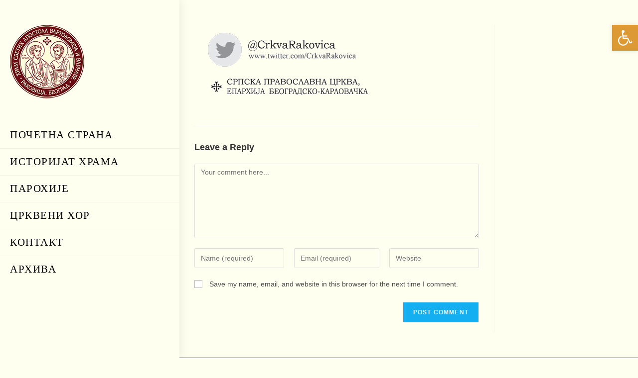

--- FILE ---
content_type: text/html; charset=UTF-8
request_url: https://crkvarakovica.rs/tvit-crkva/
body_size: 18147
content:
<!DOCTYPE html>
<html class="html" lang="en-US">
<head>
	<meta charset="UTF-8">
	<link rel="profile" href="https://gmpg.org/xfn/11">

	<title>tvit-crkva &#8211; Црква Раковица</title>
<meta name='robots' content='max-image-preview:large' />
	<style>img:is([sizes="auto" i], [sizes^="auto," i]) { contain-intrinsic-size: 3000px 1500px }</style>
	<link rel="pingback" href="https://crkvarakovica.rs/xmlrpc.php">
<meta name="viewport" content="width=device-width, initial-scale=1"><link rel='dns-prefetch' href='//secure.gravatar.com' />
<link rel='dns-prefetch' href='//stats.wp.com' />
<link rel='dns-prefetch' href='//v0.wordpress.com' />
<link rel='dns-prefetch' href='//widgets.wp.com' />
<link rel='dns-prefetch' href='//s0.wp.com' />
<link rel='dns-prefetch' href='//0.gravatar.com' />
<link rel='dns-prefetch' href='//1.gravatar.com' />
<link rel='dns-prefetch' href='//2.gravatar.com' />
<link rel='preconnect' href='//i0.wp.com' />
<link rel="alternate" type="application/rss+xml" title="Црква Раковица &raquo; Feed" href="https://crkvarakovica.rs/feed/" />
<link rel="alternate" type="application/rss+xml" title="Црква Раковица &raquo; Comments Feed" href="https://crkvarakovica.rs/comments/feed/" />
<link rel="alternate" type="application/rss+xml" title="Црква Раковица &raquo; tvit-crkva Comments Feed" href="https://crkvarakovica.rs/feed/?attachment_id=1026" />
<script>
window._wpemojiSettings = {"baseUrl":"https:\/\/s.w.org\/images\/core\/emoji\/16.0.1\/72x72\/","ext":".png","svgUrl":"https:\/\/s.w.org\/images\/core\/emoji\/16.0.1\/svg\/","svgExt":".svg","source":{"concatemoji":"https:\/\/crkvarakovica.rs\/wp-includes\/js\/wp-emoji-release.min.js?ver=6.8.3"}};
/*! This file is auto-generated */
!function(s,n){var o,i,e;function c(e){try{var t={supportTests:e,timestamp:(new Date).valueOf()};sessionStorage.setItem(o,JSON.stringify(t))}catch(e){}}function p(e,t,n){e.clearRect(0,0,e.canvas.width,e.canvas.height),e.fillText(t,0,0);var t=new Uint32Array(e.getImageData(0,0,e.canvas.width,e.canvas.height).data),a=(e.clearRect(0,0,e.canvas.width,e.canvas.height),e.fillText(n,0,0),new Uint32Array(e.getImageData(0,0,e.canvas.width,e.canvas.height).data));return t.every(function(e,t){return e===a[t]})}function u(e,t){e.clearRect(0,0,e.canvas.width,e.canvas.height),e.fillText(t,0,0);for(var n=e.getImageData(16,16,1,1),a=0;a<n.data.length;a++)if(0!==n.data[a])return!1;return!0}function f(e,t,n,a){switch(t){case"flag":return n(e,"\ud83c\udff3\ufe0f\u200d\u26a7\ufe0f","\ud83c\udff3\ufe0f\u200b\u26a7\ufe0f")?!1:!n(e,"\ud83c\udde8\ud83c\uddf6","\ud83c\udde8\u200b\ud83c\uddf6")&&!n(e,"\ud83c\udff4\udb40\udc67\udb40\udc62\udb40\udc65\udb40\udc6e\udb40\udc67\udb40\udc7f","\ud83c\udff4\u200b\udb40\udc67\u200b\udb40\udc62\u200b\udb40\udc65\u200b\udb40\udc6e\u200b\udb40\udc67\u200b\udb40\udc7f");case"emoji":return!a(e,"\ud83e\udedf")}return!1}function g(e,t,n,a){var r="undefined"!=typeof WorkerGlobalScope&&self instanceof WorkerGlobalScope?new OffscreenCanvas(300,150):s.createElement("canvas"),o=r.getContext("2d",{willReadFrequently:!0}),i=(o.textBaseline="top",o.font="600 32px Arial",{});return e.forEach(function(e){i[e]=t(o,e,n,a)}),i}function t(e){var t=s.createElement("script");t.src=e,t.defer=!0,s.head.appendChild(t)}"undefined"!=typeof Promise&&(o="wpEmojiSettingsSupports",i=["flag","emoji"],n.supports={everything:!0,everythingExceptFlag:!0},e=new Promise(function(e){s.addEventListener("DOMContentLoaded",e,{once:!0})}),new Promise(function(t){var n=function(){try{var e=JSON.parse(sessionStorage.getItem(o));if("object"==typeof e&&"number"==typeof e.timestamp&&(new Date).valueOf()<e.timestamp+604800&&"object"==typeof e.supportTests)return e.supportTests}catch(e){}return null}();if(!n){if("undefined"!=typeof Worker&&"undefined"!=typeof OffscreenCanvas&&"undefined"!=typeof URL&&URL.createObjectURL&&"undefined"!=typeof Blob)try{var e="postMessage("+g.toString()+"("+[JSON.stringify(i),f.toString(),p.toString(),u.toString()].join(",")+"));",a=new Blob([e],{type:"text/javascript"}),r=new Worker(URL.createObjectURL(a),{name:"wpTestEmojiSupports"});return void(r.onmessage=function(e){c(n=e.data),r.terminate(),t(n)})}catch(e){}c(n=g(i,f,p,u))}t(n)}).then(function(e){for(var t in e)n.supports[t]=e[t],n.supports.everything=n.supports.everything&&n.supports[t],"flag"!==t&&(n.supports.everythingExceptFlag=n.supports.everythingExceptFlag&&n.supports[t]);n.supports.everythingExceptFlag=n.supports.everythingExceptFlag&&!n.supports.flag,n.DOMReady=!1,n.readyCallback=function(){n.DOMReady=!0}}).then(function(){return e}).then(function(){var e;n.supports.everything||(n.readyCallback(),(e=n.source||{}).concatemoji?t(e.concatemoji):e.wpemoji&&e.twemoji&&(t(e.twemoji),t(e.wpemoji)))}))}((window,document),window._wpemojiSettings);
</script>
<style id='wp-emoji-styles-inline-css'>

	img.wp-smiley, img.emoji {
		display: inline !important;
		border: none !important;
		box-shadow: none !important;
		height: 1em !important;
		width: 1em !important;
		margin: 0 0.07em !important;
		vertical-align: -0.1em !important;
		background: none !important;
		padding: 0 !important;
	}
</style>
<link rel='stylesheet' id='wp-block-library-css' href='https://crkvarakovica.rs/wp-includes/css/dist/block-library/style.min.css?ver=6.8.3' media='all' />
<style id='wp-block-library-theme-inline-css'>
.wp-block-audio :where(figcaption){color:#555;font-size:13px;text-align:center}.is-dark-theme .wp-block-audio :where(figcaption){color:#ffffffa6}.wp-block-audio{margin:0 0 1em}.wp-block-code{border:1px solid #ccc;border-radius:4px;font-family:Menlo,Consolas,monaco,monospace;padding:.8em 1em}.wp-block-embed :where(figcaption){color:#555;font-size:13px;text-align:center}.is-dark-theme .wp-block-embed :where(figcaption){color:#ffffffa6}.wp-block-embed{margin:0 0 1em}.blocks-gallery-caption{color:#555;font-size:13px;text-align:center}.is-dark-theme .blocks-gallery-caption{color:#ffffffa6}:root :where(.wp-block-image figcaption){color:#555;font-size:13px;text-align:center}.is-dark-theme :root :where(.wp-block-image figcaption){color:#ffffffa6}.wp-block-image{margin:0 0 1em}.wp-block-pullquote{border-bottom:4px solid;border-top:4px solid;color:currentColor;margin-bottom:1.75em}.wp-block-pullquote cite,.wp-block-pullquote footer,.wp-block-pullquote__citation{color:currentColor;font-size:.8125em;font-style:normal;text-transform:uppercase}.wp-block-quote{border-left:.25em solid;margin:0 0 1.75em;padding-left:1em}.wp-block-quote cite,.wp-block-quote footer{color:currentColor;font-size:.8125em;font-style:normal;position:relative}.wp-block-quote:where(.has-text-align-right){border-left:none;border-right:.25em solid;padding-left:0;padding-right:1em}.wp-block-quote:where(.has-text-align-center){border:none;padding-left:0}.wp-block-quote.is-large,.wp-block-quote.is-style-large,.wp-block-quote:where(.is-style-plain){border:none}.wp-block-search .wp-block-search__label{font-weight:700}.wp-block-search__button{border:1px solid #ccc;padding:.375em .625em}:where(.wp-block-group.has-background){padding:1.25em 2.375em}.wp-block-separator.has-css-opacity{opacity:.4}.wp-block-separator{border:none;border-bottom:2px solid;margin-left:auto;margin-right:auto}.wp-block-separator.has-alpha-channel-opacity{opacity:1}.wp-block-separator:not(.is-style-wide):not(.is-style-dots){width:100px}.wp-block-separator.has-background:not(.is-style-dots){border-bottom:none;height:1px}.wp-block-separator.has-background:not(.is-style-wide):not(.is-style-dots){height:2px}.wp-block-table{margin:0 0 1em}.wp-block-table td,.wp-block-table th{word-break:normal}.wp-block-table :where(figcaption){color:#555;font-size:13px;text-align:center}.is-dark-theme .wp-block-table :where(figcaption){color:#ffffffa6}.wp-block-video :where(figcaption){color:#555;font-size:13px;text-align:center}.is-dark-theme .wp-block-video :where(figcaption){color:#ffffffa6}.wp-block-video{margin:0 0 1em}:root :where(.wp-block-template-part.has-background){margin-bottom:0;margin-top:0;padding:1.25em 2.375em}
</style>
<style id='classic-theme-styles-inline-css'>
/*! This file is auto-generated */
.wp-block-button__link{color:#fff;background-color:#32373c;border-radius:9999px;box-shadow:none;text-decoration:none;padding:calc(.667em + 2px) calc(1.333em + 2px);font-size:1.125em}.wp-block-file__button{background:#32373c;color:#fff;text-decoration:none}
</style>
<link rel='stylesheet' id='mediaelement-css' href='https://crkvarakovica.rs/wp-includes/js/mediaelement/mediaelementplayer-legacy.min.css?ver=4.2.17' media='all' />
<link rel='stylesheet' id='wp-mediaelement-css' href='https://crkvarakovica.rs/wp-includes/js/mediaelement/wp-mediaelement.min.css?ver=6.8.3' media='all' />
<style id='jetpack-sharing-buttons-style-inline-css'>
.jetpack-sharing-buttons__services-list{display:flex;flex-direction:row;flex-wrap:wrap;gap:0;list-style-type:none;margin:5px;padding:0}.jetpack-sharing-buttons__services-list.has-small-icon-size{font-size:12px}.jetpack-sharing-buttons__services-list.has-normal-icon-size{font-size:16px}.jetpack-sharing-buttons__services-list.has-large-icon-size{font-size:24px}.jetpack-sharing-buttons__services-list.has-huge-icon-size{font-size:36px}@media print{.jetpack-sharing-buttons__services-list{display:none!important}}.editor-styles-wrapper .wp-block-jetpack-sharing-buttons{gap:0;padding-inline-start:0}ul.jetpack-sharing-buttons__services-list.has-background{padding:1.25em 2.375em}
</style>
<style id='global-styles-inline-css'>
:root{--wp--preset--aspect-ratio--square: 1;--wp--preset--aspect-ratio--4-3: 4/3;--wp--preset--aspect-ratio--3-4: 3/4;--wp--preset--aspect-ratio--3-2: 3/2;--wp--preset--aspect-ratio--2-3: 2/3;--wp--preset--aspect-ratio--16-9: 16/9;--wp--preset--aspect-ratio--9-16: 9/16;--wp--preset--color--black: #000000;--wp--preset--color--cyan-bluish-gray: #abb8c3;--wp--preset--color--white: #ffffff;--wp--preset--color--pale-pink: #f78da7;--wp--preset--color--vivid-red: #cf2e2e;--wp--preset--color--luminous-vivid-orange: #ff6900;--wp--preset--color--luminous-vivid-amber: #fcb900;--wp--preset--color--light-green-cyan: #7bdcb5;--wp--preset--color--vivid-green-cyan: #00d084;--wp--preset--color--pale-cyan-blue: #8ed1fc;--wp--preset--color--vivid-cyan-blue: #0693e3;--wp--preset--color--vivid-purple: #9b51e0;--wp--preset--gradient--vivid-cyan-blue-to-vivid-purple: linear-gradient(135deg,rgba(6,147,227,1) 0%,rgb(155,81,224) 100%);--wp--preset--gradient--light-green-cyan-to-vivid-green-cyan: linear-gradient(135deg,rgb(122,220,180) 0%,rgb(0,208,130) 100%);--wp--preset--gradient--luminous-vivid-amber-to-luminous-vivid-orange: linear-gradient(135deg,rgba(252,185,0,1) 0%,rgba(255,105,0,1) 100%);--wp--preset--gradient--luminous-vivid-orange-to-vivid-red: linear-gradient(135deg,rgba(255,105,0,1) 0%,rgb(207,46,46) 100%);--wp--preset--gradient--very-light-gray-to-cyan-bluish-gray: linear-gradient(135deg,rgb(238,238,238) 0%,rgb(169,184,195) 100%);--wp--preset--gradient--cool-to-warm-spectrum: linear-gradient(135deg,rgb(74,234,220) 0%,rgb(151,120,209) 20%,rgb(207,42,186) 40%,rgb(238,44,130) 60%,rgb(251,105,98) 80%,rgb(254,248,76) 100%);--wp--preset--gradient--blush-light-purple: linear-gradient(135deg,rgb(255,206,236) 0%,rgb(152,150,240) 100%);--wp--preset--gradient--blush-bordeaux: linear-gradient(135deg,rgb(254,205,165) 0%,rgb(254,45,45) 50%,rgb(107,0,62) 100%);--wp--preset--gradient--luminous-dusk: linear-gradient(135deg,rgb(255,203,112) 0%,rgb(199,81,192) 50%,rgb(65,88,208) 100%);--wp--preset--gradient--pale-ocean: linear-gradient(135deg,rgb(255,245,203) 0%,rgb(182,227,212) 50%,rgb(51,167,181) 100%);--wp--preset--gradient--electric-grass: linear-gradient(135deg,rgb(202,248,128) 0%,rgb(113,206,126) 100%);--wp--preset--gradient--midnight: linear-gradient(135deg,rgb(2,3,129) 0%,rgb(40,116,252) 100%);--wp--preset--font-size--small: 13px;--wp--preset--font-size--medium: 20px;--wp--preset--font-size--large: 36px;--wp--preset--font-size--x-large: 42px;--wp--preset--spacing--20: 0.44rem;--wp--preset--spacing--30: 0.67rem;--wp--preset--spacing--40: 1rem;--wp--preset--spacing--50: 1.5rem;--wp--preset--spacing--60: 2.25rem;--wp--preset--spacing--70: 3.38rem;--wp--preset--spacing--80: 5.06rem;--wp--preset--shadow--natural: 6px 6px 9px rgba(0, 0, 0, 0.2);--wp--preset--shadow--deep: 12px 12px 50px rgba(0, 0, 0, 0.4);--wp--preset--shadow--sharp: 6px 6px 0px rgba(0, 0, 0, 0.2);--wp--preset--shadow--outlined: 6px 6px 0px -3px rgba(255, 255, 255, 1), 6px 6px rgba(0, 0, 0, 1);--wp--preset--shadow--crisp: 6px 6px 0px rgba(0, 0, 0, 1);}:where(.is-layout-flex){gap: 0.5em;}:where(.is-layout-grid){gap: 0.5em;}body .is-layout-flex{display: flex;}.is-layout-flex{flex-wrap: wrap;align-items: center;}.is-layout-flex > :is(*, div){margin: 0;}body .is-layout-grid{display: grid;}.is-layout-grid > :is(*, div){margin: 0;}:where(.wp-block-columns.is-layout-flex){gap: 2em;}:where(.wp-block-columns.is-layout-grid){gap: 2em;}:where(.wp-block-post-template.is-layout-flex){gap: 1.25em;}:where(.wp-block-post-template.is-layout-grid){gap: 1.25em;}.has-black-color{color: var(--wp--preset--color--black) !important;}.has-cyan-bluish-gray-color{color: var(--wp--preset--color--cyan-bluish-gray) !important;}.has-white-color{color: var(--wp--preset--color--white) !important;}.has-pale-pink-color{color: var(--wp--preset--color--pale-pink) !important;}.has-vivid-red-color{color: var(--wp--preset--color--vivid-red) !important;}.has-luminous-vivid-orange-color{color: var(--wp--preset--color--luminous-vivid-orange) !important;}.has-luminous-vivid-amber-color{color: var(--wp--preset--color--luminous-vivid-amber) !important;}.has-light-green-cyan-color{color: var(--wp--preset--color--light-green-cyan) !important;}.has-vivid-green-cyan-color{color: var(--wp--preset--color--vivid-green-cyan) !important;}.has-pale-cyan-blue-color{color: var(--wp--preset--color--pale-cyan-blue) !important;}.has-vivid-cyan-blue-color{color: var(--wp--preset--color--vivid-cyan-blue) !important;}.has-vivid-purple-color{color: var(--wp--preset--color--vivid-purple) !important;}.has-black-background-color{background-color: var(--wp--preset--color--black) !important;}.has-cyan-bluish-gray-background-color{background-color: var(--wp--preset--color--cyan-bluish-gray) !important;}.has-white-background-color{background-color: var(--wp--preset--color--white) !important;}.has-pale-pink-background-color{background-color: var(--wp--preset--color--pale-pink) !important;}.has-vivid-red-background-color{background-color: var(--wp--preset--color--vivid-red) !important;}.has-luminous-vivid-orange-background-color{background-color: var(--wp--preset--color--luminous-vivid-orange) !important;}.has-luminous-vivid-amber-background-color{background-color: var(--wp--preset--color--luminous-vivid-amber) !important;}.has-light-green-cyan-background-color{background-color: var(--wp--preset--color--light-green-cyan) !important;}.has-vivid-green-cyan-background-color{background-color: var(--wp--preset--color--vivid-green-cyan) !important;}.has-pale-cyan-blue-background-color{background-color: var(--wp--preset--color--pale-cyan-blue) !important;}.has-vivid-cyan-blue-background-color{background-color: var(--wp--preset--color--vivid-cyan-blue) !important;}.has-vivid-purple-background-color{background-color: var(--wp--preset--color--vivid-purple) !important;}.has-black-border-color{border-color: var(--wp--preset--color--black) !important;}.has-cyan-bluish-gray-border-color{border-color: var(--wp--preset--color--cyan-bluish-gray) !important;}.has-white-border-color{border-color: var(--wp--preset--color--white) !important;}.has-pale-pink-border-color{border-color: var(--wp--preset--color--pale-pink) !important;}.has-vivid-red-border-color{border-color: var(--wp--preset--color--vivid-red) !important;}.has-luminous-vivid-orange-border-color{border-color: var(--wp--preset--color--luminous-vivid-orange) !important;}.has-luminous-vivid-amber-border-color{border-color: var(--wp--preset--color--luminous-vivid-amber) !important;}.has-light-green-cyan-border-color{border-color: var(--wp--preset--color--light-green-cyan) !important;}.has-vivid-green-cyan-border-color{border-color: var(--wp--preset--color--vivid-green-cyan) !important;}.has-pale-cyan-blue-border-color{border-color: var(--wp--preset--color--pale-cyan-blue) !important;}.has-vivid-cyan-blue-border-color{border-color: var(--wp--preset--color--vivid-cyan-blue) !important;}.has-vivid-purple-border-color{border-color: var(--wp--preset--color--vivid-purple) !important;}.has-vivid-cyan-blue-to-vivid-purple-gradient-background{background: var(--wp--preset--gradient--vivid-cyan-blue-to-vivid-purple) !important;}.has-light-green-cyan-to-vivid-green-cyan-gradient-background{background: var(--wp--preset--gradient--light-green-cyan-to-vivid-green-cyan) !important;}.has-luminous-vivid-amber-to-luminous-vivid-orange-gradient-background{background: var(--wp--preset--gradient--luminous-vivid-amber-to-luminous-vivid-orange) !important;}.has-luminous-vivid-orange-to-vivid-red-gradient-background{background: var(--wp--preset--gradient--luminous-vivid-orange-to-vivid-red) !important;}.has-very-light-gray-to-cyan-bluish-gray-gradient-background{background: var(--wp--preset--gradient--very-light-gray-to-cyan-bluish-gray) !important;}.has-cool-to-warm-spectrum-gradient-background{background: var(--wp--preset--gradient--cool-to-warm-spectrum) !important;}.has-blush-light-purple-gradient-background{background: var(--wp--preset--gradient--blush-light-purple) !important;}.has-blush-bordeaux-gradient-background{background: var(--wp--preset--gradient--blush-bordeaux) !important;}.has-luminous-dusk-gradient-background{background: var(--wp--preset--gradient--luminous-dusk) !important;}.has-pale-ocean-gradient-background{background: var(--wp--preset--gradient--pale-ocean) !important;}.has-electric-grass-gradient-background{background: var(--wp--preset--gradient--electric-grass) !important;}.has-midnight-gradient-background{background: var(--wp--preset--gradient--midnight) !important;}.has-small-font-size{font-size: var(--wp--preset--font-size--small) !important;}.has-medium-font-size{font-size: var(--wp--preset--font-size--medium) !important;}.has-large-font-size{font-size: var(--wp--preset--font-size--large) !important;}.has-x-large-font-size{font-size: var(--wp--preset--font-size--x-large) !important;}
:where(.wp-block-post-template.is-layout-flex){gap: 1.25em;}:where(.wp-block-post-template.is-layout-grid){gap: 1.25em;}
:where(.wp-block-columns.is-layout-flex){gap: 2em;}:where(.wp-block-columns.is-layout-grid){gap: 2em;}
:root :where(.wp-block-pullquote){font-size: 1.5em;line-height: 1.6;}
</style>
<link rel='stylesheet' id='owp-preloader-css' href='https://crkvarakovica.rs/wp-content/plugins/ocean-extra/includes/preloader/assets/css/preloader.min.css?ver=2.5.1' media='all' />
<link rel='stylesheet' id='pojo-a11y-css' href='https://crkvarakovica.rs/wp-content/plugins/pojo-accessibility/modules/legacy/assets/css/style.min.css?ver=1.0.0' media='all' />
<link rel='stylesheet' id='font-awesome-css' href='https://crkvarakovica.rs/wp-content/themes/oceanwp/assets/fonts/fontawesome/css/all.min.css?ver=6.7.2' media='all' />
<link rel='stylesheet' id='simple-line-icons-css' href='https://crkvarakovica.rs/wp-content/themes/oceanwp/assets/css/third/simple-line-icons.min.css?ver=2.4.0' media='all' />
<link rel='stylesheet' id='oceanwp-style-css' href='https://crkvarakovica.rs/wp-content/themes/oceanwp/assets/css/style.min.css?ver=4.1.3' media='all' />
<link rel='stylesheet' id='oceanwp-hamburgers-css' href='https://crkvarakovica.rs/wp-content/themes/oceanwp/assets/css/third/hamburgers/hamburgers.min.css?ver=4.1.3' media='all' />
<link rel='stylesheet' id='oceanwp-spin-css' href='https://crkvarakovica.rs/wp-content/themes/oceanwp/assets/css/third/hamburgers/types/spin.css?ver=4.1.3' media='all' />
<link rel='stylesheet' id='ow-perfect-scrollbar-css' href='https://crkvarakovica.rs/wp-content/themes/oceanwp/assets/css/third/perfect-scrollbar.css?ver=1.5.0' media='all' />
<link rel='stylesheet' id='jetpack_likes-css' href='https://crkvarakovica.rs/wp-content/plugins/jetpack/modules/likes/style.css?ver=15.2' media='all' />
<link rel='stylesheet' id='oceanwp-google-font-cormorant-css' href='https://crkvarakovica.rs/wp-content/uploads/oceanwp-webfonts-css/05899d269dd02040ec32c97dfcab4c56.css?ver=6.8.3' media='all' />
<link rel='stylesheet' id='oe-widgets-style-css' href='https://crkvarakovica.rs/wp-content/plugins/ocean-extra/assets/css/widgets.css?ver=6.8.3' media='all' />
<script src="https://crkvarakovica.rs/wp-includes/js/jquery/jquery.min.js?ver=3.7.1" id="jquery-core-js"></script>
<script src="https://crkvarakovica.rs/wp-includes/js/jquery/jquery-migrate.min.js?ver=3.4.1" id="jquery-migrate-js"></script>
<script id="owp-preloader-js-extra">
var owpPreloader = {"nonce":"f0c92c45a2"};
</script>
<script src="https://crkvarakovica.rs/wp-content/plugins/ocean-extra/includes/preloader/assets/js/preloader.min.js?ver=2.5.1" id="owp-preloader-js"></script>
<link rel="https://api.w.org/" href="https://crkvarakovica.rs/wp-json/" /><link rel="alternate" title="JSON" type="application/json" href="https://crkvarakovica.rs/wp-json/wp/v2/media/1026" /><link rel="EditURI" type="application/rsd+xml" title="RSD" href="https://crkvarakovica.rs/xmlrpc.php?rsd" />
<meta name="generator" content="WordPress 6.8.3" />
<link rel='shortlink' href='https://wp.me/a9ikAa-gy' />
<link rel="alternate" title="oEmbed (JSON)" type="application/json+oembed" href="https://crkvarakovica.rs/wp-json/oembed/1.0/embed?url=https%3A%2F%2Fcrkvarakovica.rs%2Ftvit-crkva%2F" />
<link rel="alternate" title="oEmbed (XML)" type="text/xml+oembed" href="https://crkvarakovica.rs/wp-json/oembed/1.0/embed?url=https%3A%2F%2Fcrkvarakovica.rs%2Ftvit-crkva%2F&#038;format=xml" />
	<style>img#wpstats{display:none}</style>
		<style type="text/css">
#pojo-a11y-toolbar .pojo-a11y-toolbar-toggle a{ background-color: #dd9933;	color: #ffffff;}
#pojo-a11y-toolbar .pojo-a11y-toolbar-overlay, #pojo-a11y-toolbar .pojo-a11y-toolbar-overlay ul.pojo-a11y-toolbar-items.pojo-a11y-links{ border-color: #dd9933;}
body.pojo-a11y-focusable a:focus{ outline-style: dashed !important;	outline-width: 4px !important;	outline-color: #FF0000 !important;}
#pojo-a11y-toolbar{ top: 50px !important;}
#pojo-a11y-toolbar .pojo-a11y-toolbar-overlay{ background-color: #ffffff;}
#pojo-a11y-toolbar .pojo-a11y-toolbar-overlay ul.pojo-a11y-toolbar-items li.pojo-a11y-toolbar-item a, #pojo-a11y-toolbar .pojo-a11y-toolbar-overlay p.pojo-a11y-toolbar-title{ color: #333333;}
#pojo-a11y-toolbar .pojo-a11y-toolbar-overlay ul.pojo-a11y-toolbar-items li.pojo-a11y-toolbar-item a.active{ background-color: #4054b2;	color: #ffffff;}
@media (max-width: 767px) { #pojo-a11y-toolbar { top: 150px !important; } }</style><meta name="generator" content="Elementor 3.32.5; settings: css_print_method-external, google_font-enabled, font_display-auto">
			<style>
				.e-con.e-parent:nth-of-type(n+4):not(.e-lazyloaded):not(.e-no-lazyload),
				.e-con.e-parent:nth-of-type(n+4):not(.e-lazyloaded):not(.e-no-lazyload) * {
					background-image: none !important;
				}
				@media screen and (max-height: 1024px) {
					.e-con.e-parent:nth-of-type(n+3):not(.e-lazyloaded):not(.e-no-lazyload),
					.e-con.e-parent:nth-of-type(n+3):not(.e-lazyloaded):not(.e-no-lazyload) * {
						background-image: none !important;
					}
				}
				@media screen and (max-height: 640px) {
					.e-con.e-parent:nth-of-type(n+2):not(.e-lazyloaded):not(.e-no-lazyload),
					.e-con.e-parent:nth-of-type(n+2):not(.e-lazyloaded):not(.e-no-lazyload) * {
						background-image: none !important;
					}
				}
			</style>
			
<!-- Jetpack Open Graph Tags -->
<meta property="og:type" content="article" />
<meta property="og:title" content="tvit-crkva" />
<meta property="og:url" content="https://crkvarakovica.rs/tvit-crkva/" />
<meta property="og:description" content="Visit the post for more." />
<meta property="article:published_time" content="2018-02-23T08:19:16+00:00" />
<meta property="article:modified_time" content="2018-02-23T08:19:16+00:00" />
<meta property="og:site_name" content="Црква Раковица" />
<meta property="og:image" content="https://crkvarakovica.rs/wp-content/uploads/2018/02/tvit-crkva.png" />
<meta property="og:image:alt" content="" />
<meta property="og:locale" content="en_US" />
<meta name="twitter:text:title" content="tvit-crkva" />
<meta name="twitter:image" content="https://i0.wp.com/crkvarakovica.rs/wp-content/uploads/2018/02/tvit-crkva.png?fit=400%2C173&#038;ssl=1&#038;w=640" />
<meta name="twitter:card" content="summary_large_image" />
<meta name="twitter:description" content="Visit the post for more." />

<!-- End Jetpack Open Graph Tags -->
<link rel="icon" href="https://i0.wp.com/crkvarakovica.rs/wp-content/uploads/2017/09/Hram-Sv-Apostola-Vartolomeja-i-Varnave-%D1%82%D1%80%D0%B0%D0%BD%D1%81%D0%BF%D0%B0%D1%80.png?fit=32%2C32&#038;ssl=1" sizes="32x32" />
<link rel="icon" href="https://i0.wp.com/crkvarakovica.rs/wp-content/uploads/2017/09/Hram-Sv-Apostola-Vartolomeja-i-Varnave-%D1%82%D1%80%D0%B0%D0%BD%D1%81%D0%BF%D0%B0%D1%80.png?fit=150%2C150&#038;ssl=1" sizes="192x192" />
<link rel="apple-touch-icon" href="https://i0.wp.com/crkvarakovica.rs/wp-content/uploads/2017/09/Hram-Sv-Apostola-Vartolomeja-i-Varnave-%D1%82%D1%80%D0%B0%D0%BD%D1%81%D0%BF%D0%B0%D1%80.png?fit=150%2C150&#038;ssl=1" />
<meta name="msapplication-TileImage" content="https://i0.wp.com/crkvarakovica.rs/wp-content/uploads/2017/09/Hram-Sv-Apostola-Vartolomeja-i-Varnave-%D1%82%D1%80%D0%B0%D0%BD%D1%81%D0%BF%D0%B0%D1%80.png?fit=150%2C150&#038;ssl=1" />
<!-- OceanWP CSS -->
<style type="text/css">
/* Colors */.boxed-layout{background-color:#fffff0}.boxed-layout #wrap,.separate-layout .content-area,.separate-layout .widget-area .sidebar-box,body.separate-blog.separate-layout #blog-entries >*,body.separate-blog.separate-layout .oceanwp-pagination,body.separate-blog.separate-layout .blog-entry.grid-entry .blog-entry-inner,.has-parallax-footer:not(.separate-layout) #main{background-color:#fffff0}body .theme-button,body input[type="submit"],body button[type="submit"],body button,body .button,body div.wpforms-container-full .wpforms-form input[type=submit],body div.wpforms-container-full .wpforms-form button[type=submit],body div.wpforms-container-full .wpforms-form .wpforms-page-button,.woocommerce-cart .wp-element-button,.woocommerce-checkout .wp-element-button,.wp-block-button__link{border-color:#ffffff}body .theme-button:hover,body input[type="submit"]:hover,body button[type="submit"]:hover,body button:hover,body .button:hover,body div.wpforms-container-full .wpforms-form input[type=submit]:hover,body div.wpforms-container-full .wpforms-form input[type=submit]:active,body div.wpforms-container-full .wpforms-form button[type=submit]:hover,body div.wpforms-container-full .wpforms-form button[type=submit]:active,body div.wpforms-container-full .wpforms-form .wpforms-page-button:hover,body div.wpforms-container-full .wpforms-form .wpforms-page-button:active,.woocommerce-cart .wp-element-button:hover,.woocommerce-checkout .wp-element-button:hover,.wp-block-button__link:hover{border-color:#ffffff}/* OceanWP Style Settings CSS */@media only screen and (min-width:960px){.content-area,.content-left-sidebar .content-area{width:70%}}@media only screen and (min-width:960px){.widget-area,.content-left-sidebar .widget-area{width:30%}}.boxed-layout #wrap,.boxed-layout .parallax-footer,.boxed-layout .owp-floating-bar{width:1180px}.theme-button,input[type="submit"],button[type="submit"],button,.button,body div.wpforms-container-full .wpforms-form input[type=submit],body div.wpforms-container-full .wpforms-form button[type=submit],body div.wpforms-container-full .wpforms-form .wpforms-page-button{border-style:solid}.theme-button,input[type="submit"],button[type="submit"],button,.button,body div.wpforms-container-full .wpforms-form input[type=submit],body div.wpforms-container-full .wpforms-form button[type=submit],body div.wpforms-container-full .wpforms-form .wpforms-page-button{border-width:1px}form input[type="text"],form input[type="password"],form input[type="email"],form input[type="url"],form input[type="date"],form input[type="month"],form input[type="time"],form input[type="datetime"],form input[type="datetime-local"],form input[type="week"],form input[type="number"],form input[type="search"],form input[type="tel"],form input[type="color"],form select,form textarea,.woocommerce .woocommerce-checkout .select2-container--default .select2-selection--single{border-style:solid}body div.wpforms-container-full .wpforms-form input[type=date],body div.wpforms-container-full .wpforms-form input[type=datetime],body div.wpforms-container-full .wpforms-form input[type=datetime-local],body div.wpforms-container-full .wpforms-form input[type=email],body div.wpforms-container-full .wpforms-form input[type=month],body div.wpforms-container-full .wpforms-form input[type=number],body div.wpforms-container-full .wpforms-form input[type=password],body div.wpforms-container-full .wpforms-form input[type=range],body div.wpforms-container-full .wpforms-form input[type=search],body div.wpforms-container-full .wpforms-form input[type=tel],body div.wpforms-container-full .wpforms-form input[type=text],body div.wpforms-container-full .wpforms-form input[type=time],body div.wpforms-container-full .wpforms-form input[type=url],body div.wpforms-container-full .wpforms-form input[type=week],body div.wpforms-container-full .wpforms-form select,body div.wpforms-container-full .wpforms-form textarea{border-style:solid}form input[type="text"],form input[type="password"],form input[type="email"],form input[type="url"],form input[type="date"],form input[type="month"],form input[type="time"],form input[type="datetime"],form input[type="datetime-local"],form input[type="week"],form input[type="number"],form input[type="search"],form input[type="tel"],form input[type="color"],form select,form textarea{border-radius:3px}body div.wpforms-container-full .wpforms-form input[type=date],body div.wpforms-container-full .wpforms-form input[type=datetime],body div.wpforms-container-full .wpforms-form input[type=datetime-local],body div.wpforms-container-full .wpforms-form input[type=email],body div.wpforms-container-full .wpforms-form input[type=month],body div.wpforms-container-full .wpforms-form input[type=number],body div.wpforms-container-full .wpforms-form input[type=password],body div.wpforms-container-full .wpforms-form input[type=range],body div.wpforms-container-full .wpforms-form input[type=search],body div.wpforms-container-full .wpforms-form input[type=tel],body div.wpforms-container-full .wpforms-form input[type=text],body div.wpforms-container-full .wpforms-form input[type=time],body div.wpforms-container-full .wpforms-form input[type=url],body div.wpforms-container-full .wpforms-form input[type=week],body div.wpforms-container-full .wpforms-form select,body div.wpforms-container-full .wpforms-form textarea{border-radius:3px}#scroll-top{width:60px;height:60px;line-height:60px}@media (max-width:768px){#scroll-top{width:42px;height:42px;line-height:42px}}@media (max-width:480px){#scroll-top{width:32px;height:32px;line-height:32px}}#scroll-top{font-size:31px}#scroll-top .owp-icon{width:31px;height:31px}#scroll-top{border-radius:16px}@media (max-width:480px){#scroll-top{border-radius:5px}}/* Header */@media only screen and (max-width:959px){body.default-breakpoint #site-logo #site-logo-inner{height:52px}}@media only screen and (max-width:959px){body.default-breakpoint .oceanwp-mobile-menu-icon a,.mobile-menu-close{line-height:52px}}#site-logo #site-logo-inner,.oceanwp-social-menu .social-menu-inner,#site-header.full_screen-header .menu-bar-inner,.after-header-content .after-header-content-inner{height:28px}#site-navigation-wrap .dropdown-menu >li >a,#site-navigation-wrap .dropdown-menu >li >span.opl-logout-link,.oceanwp-mobile-menu-icon a,.mobile-menu-close,.after-header-content-inner >a{line-height:28px}@media only screen and (max-width:1024px){body.vertical-header-style.left-header #site-header.vertical-header{left:-266px}body.vertical-header-style.left-header #outer-wrap{margin-left:34px}body.vertical-header-style.right-header #site-header.vertical-header{right:-266px}body.vertical-header-style.right-header #outer-wrap{margin-right:34px}body.vertical-header-style.vh-opened.left-header #site-header.vertical-header{left:0}body.vertical-header-style.vh-opened.right-header #site-header.vertical-header{right:0}body.vertical-header-style.vh-opened #site-header.vertical-header #site-navigation-wrap{padding-right:0}#site-header.vertical-header .vertical-toggle{display:block}#site-header.vertical-header #site-navigation-wrap{padding-right:34px}}#site-header.vertical-header{width:360px}body.vertical-header-style.left-header #outer-wrap{margin-left:360px}body.vertical-header-style.vh-closed.left-header #site-header.vertical-header{left:-360px}body.vertical-header-style.vh-closed.left-header #outer-wrap{margin-left:34px}body.vertical-header-style.vh-closed.right-header #site-header.vertical-header{right:-360px}body.vertical-header-style.vh-closed.right-header #outer-wrap{margin-right:34px}@media only screen and (max-width:1024px){body.vertical-header-style.left-header #site-header.vertical-header{left:-326px}body.vertical-header-style.left-header #outer-wrap{margin-left:34px}body.vertical-header-style.right-header #site-header.vertical-header{right:-326px}body.vertical-header-style.right-header #outer-wrap{margin-right:34px}}#site-header.vertical-header #site-header-inner>*:not(#site-navigation-wrap),#site-header.vertical-header #site-navigation-wrap .dropdown-menu >li >a{padding:0 0 0 20px}#site-header.vertical-header #site-navigation-wrap .dropdown-menu >li >a{padding-top:16px;padding-bottom:16px}#site-header.vertical-header #vertical-searchform form input{border-width:4px}#site-header.vertical-header #vertical-searchform form input,#site-header.vertical-header #vertical-searchform form .search-bg{border-radius:12px}#site-header.vertical-header #site-navigation-wrap .dropdown-menu .sub-menu{background-color:#fffff0}#site-header.vertical-header #vertical-searchform form input{border-width:4}#site-header.vertical-header #vertical-searchform form input,#site-header.vertical-header #vertical-searchform form .search-bg{border-radius:12}.vertical-toggle .hamburger-inner,.vertical-toggle .hamburger-inner::before,.vertical-toggle .hamburger-inner::after{background-color:#997420}#site-header,.has-transparent-header .is-sticky #site-header,.has-vh-transparent .is-sticky #site-header.vertical-header,#searchform-header-replace{background-color:#fffff0}#site-header.has-header-media .overlay-header-media{background-color:rgba(0,0,0,0.5)}#site-logo #site-logo-inner a img,#site-header.center-header #site-navigation-wrap .middle-site-logo a img{max-width:256px}#site-header #site-logo #site-logo-inner a img,#site-header.center-header #site-navigation-wrap .middle-site-logo a img{max-height:256px}.effect-one #site-navigation-wrap .dropdown-menu >li >a.menu-link >span:after,.effect-three #site-navigation-wrap .dropdown-menu >li >a.menu-link >span:after,.effect-five #site-navigation-wrap .dropdown-menu >li >a.menu-link >span:before,.effect-five #site-navigation-wrap .dropdown-menu >li >a.menu-link >span:after,.effect-nine #site-navigation-wrap .dropdown-menu >li >a.menu-link >span:before,.effect-nine #site-navigation-wrap .dropdown-menu >li >a.menu-link >span:after{background-color:#997420}.effect-four #site-navigation-wrap .dropdown-menu >li >a.menu-link >span:before,.effect-four #site-navigation-wrap .dropdown-menu >li >a.menu-link >span:after,.effect-seven #site-navigation-wrap .dropdown-menu >li >a.menu-link:hover >span:after,.effect-seven #site-navigation-wrap .dropdown-menu >li.sfHover >a.menu-link >span:after{color:#997420}.effect-seven #site-navigation-wrap .dropdown-menu >li >a.menu-link:hover >span:after,.effect-seven #site-navigation-wrap .dropdown-menu >li.sfHover >a.menu-link >span:after{text-shadow:10px 0 #997420,-10px 0 #997420}#site-navigation-wrap .dropdown-menu >li >a{padding:0 5px}#site-navigation-wrap .dropdown-menu >li >a,.oceanwp-mobile-menu-icon a,#searchform-header-replace-close{color:#000000}#site-navigation-wrap .dropdown-menu >li >a .owp-icon use,.oceanwp-mobile-menu-icon a .owp-icon use,#searchform-header-replace-close .owp-icon use{stroke:#000000}#site-navigation-wrap .dropdown-menu >li >a:hover,.oceanwp-mobile-menu-icon a:hover,#searchform-header-replace-close:hover{color:#000000}#site-navigation-wrap .dropdown-menu >li >a:hover .owp-icon use,.oceanwp-mobile-menu-icon a:hover .owp-icon use,#searchform-header-replace-close:hover .owp-icon use{stroke:#000000}#site-navigation-wrap .dropdown-menu >.current-menu-item >a,#site-navigation-wrap .dropdown-menu >.current-menu-ancestor >a,#site-navigation-wrap .dropdown-menu >.current-menu-item >a:hover,#site-navigation-wrap .dropdown-menu >.current-menu-ancestor >a:hover{color:#ffffff}#site-navigation-wrap .dropdown-menu >.current-menu-item >a,#site-navigation-wrap .dropdown-menu >.current-menu-ancestor >a,#site-navigation-wrap .dropdown-menu >.current-menu-item >a:hover,#site-navigation-wrap .dropdown-menu >.current-menu-ancestor >a:hover{background-color:#997420}.dropdown-menu .sub-menu,#searchform-dropdown,.current-shop-items-dropdown{border-color:#997420}.dropdown-menu ul >.current-menu-item >a.menu-link{color:#ffffff}.dropdown-menu ul >.current-menu-item >a.menu-link{background-color:#997420}.navigation li.mega-cat .mega-cat-title{background-color:#ffffff}.oceanwp-social-menu ul li a,.oceanwp-social-menu .colored ul li a,.oceanwp-social-menu .minimal ul li a,.oceanwp-social-menu .dark ul li a{font-size:20px}.oceanwp-social-menu ul li a .owp-icon,.oceanwp-social-menu .colored ul li a .owp-icon,.oceanwp-social-menu .minimal ul li a .owp-icon,.oceanwp-social-menu .dark ul li a .owp-icon{width:20px;height:20px}.oceanwp-social-menu ul li a{border-radius:1}.oceanwp-social-menu ul li a{padding:0 10px 0 10px}#site-logo.has-responsive-logo .responsive-logo-link img{max-height:48px}#mobile-dropdown{max-height:480px}/* Blog CSS */.ocean-single-post-header ul.meta-item li a:hover{color:#333333}/* Footer Copyright */#footer-bottom{background-color:#895b03}#footer-bottom,#footer-bottom p{color:#000000}/* OceanWP Preloader CSS */.ocean-preloader--active .preloader-after-content{color:#000000}.ocean-preloader--active #ocean-preloader{background-color:#fffff0}.ocean-preloader--active .preloader-inner{width:625px}/* Typography */body{font-size:14px;line-height:1.8}h1,h2,h3,h4,h5,h6,.theme-heading,.widget-title,.oceanwp-widget-recent-posts-title,.comment-reply-title,.entry-title,.sidebar-box .widget-title{line-height:1.4}h1{font-size:23px;line-height:1.4}h2{font-size:20px;line-height:1.4}h3{font-size:18px;line-height:1.4}h4{font-size:17px;line-height:1.4}h5{font-size:14px;line-height:1.4}h6{font-size:15px;line-height:1.4}.page-header .page-header-title,.page-header.background-image-page-header .page-header-title{font-size:32px;line-height:1.4}.page-header .page-subheading{font-size:15px;line-height:1.8}.site-breadcrumbs,.site-breadcrumbs a{font-size:13px;line-height:1.4}#top-bar-content,#top-bar-social-alt{font-size:12px;line-height:1.8}#site-logo a.site-logo-text{font-size:24px;line-height:1.8}#site-navigation-wrap .dropdown-menu >li >a,#site-header.full_screen-header .fs-dropdown-menu >li >a,#site-header.top-header #site-navigation-wrap .dropdown-menu >li >a,#site-header.center-header #site-navigation-wrap .dropdown-menu >li >a,#site-header.medium-header #site-navigation-wrap .dropdown-menu >li >a,.oceanwp-mobile-menu-icon a{font-family:Cormorant;font-size:21px;letter-spacing:1.5px}@media screen and (max-width:768px){#site-navigation-wrap .dropdown-menu >li >a,#site-header.full_screen-header .fs-dropdown-menu >li >a,#site-header.top-header #site-navigation-wrap .dropdown-menu >li >a,#site-header.center-header #site-navigation-wrap .dropdown-menu >li >a,#site-header.medium-header #site-navigation-wrap .dropdown-menu >li >a,.oceanwp-mobile-menu-icon a{font-weight:normal}}.dropdown-menu ul li a.menu-link,#site-header.full_screen-header .fs-dropdown-menu ul.sub-menu li a{font-family:Cormorant;font-size:18px;line-height:1.2;letter-spacing:.6px;font-weight:700}.sidr-class-dropdown-menu li a,a.sidr-class-toggle-sidr-close,#mobile-dropdown ul li a,body #mobile-fullscreen ul li a{font-size:15px;line-height:1.8}.blog-entry.post .blog-entry-header .entry-title a{font-size:24px;line-height:1.4}.ocean-single-post-header .single-post-title{font-size:34px;line-height:1.4;letter-spacing:.6px}.ocean-single-post-header ul.meta-item li,.ocean-single-post-header ul.meta-item li a{font-size:13px;line-height:1.4;letter-spacing:.6px}.ocean-single-post-header .post-author-name,.ocean-single-post-header .post-author-name a{font-size:14px;line-height:1.4;letter-spacing:.6px}.ocean-single-post-header .post-author-description{font-size:12px;line-height:1.4;letter-spacing:.6px}.single-post .entry-title{line-height:1.4;letter-spacing:.6px}.single-post ul.meta li,.single-post ul.meta li a{font-size:14px;line-height:1.4;letter-spacing:.6px}.sidebar-box .widget-title,.sidebar-box.widget_block .wp-block-heading{font-size:13px;line-height:1;letter-spacing:1px}#footer-widgets .footer-box .widget-title{font-size:13px;line-height:1;letter-spacing:1px}#footer-bottom #copyright{font-size:12px;line-height:1}#footer-bottom #footer-bottom-menu{font-size:12px;line-height:1}.woocommerce-store-notice.demo_store{line-height:2;letter-spacing:1.5px}.demo_store .woocommerce-store-notice__dismiss-link{line-height:2;letter-spacing:1.5px}.woocommerce ul.products li.product li.title h2,.woocommerce ul.products li.product li.title a{font-size:14px;line-height:1.5}.woocommerce ul.products li.product li.category,.woocommerce ul.products li.product li.category a{font-size:12px;line-height:1}.woocommerce ul.products li.product .price{font-size:18px;line-height:1}.woocommerce ul.products li.product .button,.woocommerce ul.products li.product .product-inner .added_to_cart{font-size:12px;line-height:1.5;letter-spacing:1px}.woocommerce ul.products li.owp-woo-cond-notice span,.woocommerce ul.products li.owp-woo-cond-notice a{font-size:16px;line-height:1;letter-spacing:1px;font-weight:600;text-transform:capitalize}.woocommerce div.product .product_title{font-size:24px;line-height:1.4;letter-spacing:.6px}.woocommerce div.product p.price{font-size:36px;line-height:1}.woocommerce .owp-btn-normal .summary form button.button,.woocommerce .owp-btn-big .summary form button.button,.woocommerce .owp-btn-very-big .summary form button.button{font-size:12px;line-height:1.5;letter-spacing:1px;text-transform:uppercase}.woocommerce div.owp-woo-single-cond-notice span,.woocommerce div.owp-woo-single-cond-notice a{font-size:18px;line-height:2;letter-spacing:1.5px;font-weight:600;text-transform:capitalize}.ocean-preloader--active .preloader-after-content{font-family:Cormorant;font-size:42px;line-height:1.8;letter-spacing:.6px}
</style>		<div id="ocean-preloader">
									<div class="preloader-content">
				<div class="preloader-inner">
					
					
											<div class="preloader-logo">
							<a href="https://crkvarakovica.rs/" class="custom-logo-link" rel="home"><img width="150" height="150" src="https://i0.wp.com/crkvarakovica.rs/wp-content/uploads/2017/09/Hram-Sv-Apostola-Vartolomeja-i-Varnave-%D1%82%D1%80%D0%B0%D0%BD%D1%81%D0%BF%D0%B0%D1%80.png?fit=150%2C150&amp;ssl=1" class="custom-logo" alt="Црква Раковица" decoding="async" data-attachment-id="204" data-permalink="https://crkvarakovica.rs/hram-sv-apostola-vartolomeja-i-varnave-%d1%82%d1%80%d0%b0%d0%bd%d1%81%d0%bf%d0%b0%d1%80/" data-orig-file="https://i0.wp.com/crkvarakovica.rs/wp-content/uploads/2017/09/Hram-Sv-Apostola-Vartolomeja-i-Varnave-%D1%82%D1%80%D0%B0%D0%BD%D1%81%D0%BF%D0%B0%D1%80.png?fit=150%2C150&amp;ssl=1" data-orig-size="150,150" data-comments-opened="1" data-image-meta="{&quot;aperture&quot;:&quot;0&quot;,&quot;credit&quot;:&quot;&quot;,&quot;camera&quot;:&quot;&quot;,&quot;caption&quot;:&quot;&quot;,&quot;created_timestamp&quot;:&quot;0&quot;,&quot;copyright&quot;:&quot;&quot;,&quot;focal_length&quot;:&quot;0&quot;,&quot;iso&quot;:&quot;0&quot;,&quot;shutter_speed&quot;:&quot;0&quot;,&quot;title&quot;:&quot;&quot;,&quot;orientation&quot;:&quot;0&quot;}" data-image-title="Hram Sv Apostola Vartolomeja i Varnave транспар" data-image-description="" data-image-caption="" data-medium-file="https://i0.wp.com/crkvarakovica.rs/wp-content/uploads/2017/09/Hram-Sv-Apostola-Vartolomeja-i-Varnave-%D1%82%D1%80%D0%B0%D0%BD%D1%81%D0%BF%D0%B0%D1%80.png?fit=150%2C150&amp;ssl=1" data-large-file="https://i0.wp.com/crkvarakovica.rs/wp-content/uploads/2017/09/Hram-Sv-Apostola-Vartolomeja-i-Varnave-%D1%82%D1%80%D0%B0%D0%BD%D1%81%D0%BF%D0%B0%D1%80.png?fit=150%2C150&amp;ssl=1" /></a>						</div>
					
					
											<div class="preloader-after-content">
							Страница се учитава						</div>
									</div>
			</div>
								</div>
		</head>

<body class="attachment wp-singular attachment-template-default single single-attachment postid-1026 attachmentid-1026 attachment-png wp-custom-logo wp-embed-responsive wp-theme-oceanwp ocean-preloader--active oceanwp-theme dropdown-mobile boxed-layout vertical-header-style left-header no-header-border default-breakpoint has-sidebar content-right-sidebar page-header-disabled elementor-default elementor-kit-1259" itemscope="itemscope" itemtype="https://schema.org/WebPage">

	
	
	<div id="outer-wrap" class="site clr">

		<a class="skip-link screen-reader-text" href="#main">Skip to content</a>

		
		<div id="wrap" class="clr">

			
			
<header id="site-header" class="vertical-header has-shadow vh-left-logo effect-nine clr" data-height="0" itemscope="itemscope" itemtype="https://schema.org/WPHeader" role="banner">

	
		

<div id="site-header-inner" class="clr">

	

<div id="site-logo" class="clr has-responsive-logo" itemscope itemtype="https://schema.org/Brand" >

	
	<div id="site-logo-inner" class="clr">

		<a href="https://crkvarakovica.rs/" class="custom-logo-link" rel="home"><img width="150" height="150" src="https://i0.wp.com/crkvarakovica.rs/wp-content/uploads/2017/09/Hram-Sv-Apostola-Vartolomeja-i-Varnave-%D1%82%D1%80%D0%B0%D0%BD%D1%81%D0%BF%D0%B0%D1%80.png?fit=150%2C150&amp;ssl=1" class="custom-logo" alt="Црква Раковица" decoding="async" data-attachment-id="204" data-permalink="https://crkvarakovica.rs/hram-sv-apostola-vartolomeja-i-varnave-%d1%82%d1%80%d0%b0%d0%bd%d1%81%d0%bf%d0%b0%d1%80/" data-orig-file="https://i0.wp.com/crkvarakovica.rs/wp-content/uploads/2017/09/Hram-Sv-Apostola-Vartolomeja-i-Varnave-%D1%82%D1%80%D0%B0%D0%BD%D1%81%D0%BF%D0%B0%D1%80.png?fit=150%2C150&amp;ssl=1" data-orig-size="150,150" data-comments-opened="1" data-image-meta="{&quot;aperture&quot;:&quot;0&quot;,&quot;credit&quot;:&quot;&quot;,&quot;camera&quot;:&quot;&quot;,&quot;caption&quot;:&quot;&quot;,&quot;created_timestamp&quot;:&quot;0&quot;,&quot;copyright&quot;:&quot;&quot;,&quot;focal_length&quot;:&quot;0&quot;,&quot;iso&quot;:&quot;0&quot;,&quot;shutter_speed&quot;:&quot;0&quot;,&quot;title&quot;:&quot;&quot;,&quot;orientation&quot;:&quot;0&quot;}" data-image-title="Hram Sv Apostola Vartolomeja i Varnave транспар" data-image-description="" data-image-caption="" data-medium-file="https://i0.wp.com/crkvarakovica.rs/wp-content/uploads/2017/09/Hram-Sv-Apostola-Vartolomeja-i-Varnave-%D1%82%D1%80%D0%B0%D0%BD%D1%81%D0%BF%D0%B0%D1%80.png?fit=150%2C150&amp;ssl=1" data-large-file="https://i0.wp.com/crkvarakovica.rs/wp-content/uploads/2017/09/Hram-Sv-Apostola-Vartolomeja-i-Varnave-%D1%82%D1%80%D0%B0%D0%BD%D1%81%D0%BF%D0%B0%D1%80.png?fit=150%2C150&amp;ssl=1" /></a><a href="https://crkvarakovica.rs/" class="responsive-logo-link" rel="home"><img src="http://crkvarakovica.rs/wp-content/uploads/2017/09/Hram-Sv-Apostola-Vartolomeja-i-Varnave-транспар.png" class="responsive-logo" width="" height="" alt="" /></a>
	</div><!-- #site-logo-inner -->

	
	
</div><!-- #site-logo -->


	
					<div id="site-navigation-wrap" class="clr">
			
			
			
			<nav id="site-navigation" class="navigation main-navigation clr" itemscope="itemscope" itemtype="https://schema.org/SiteNavigationElement" role="navigation" >

				<ul id="menu-%d0%b3%d0%bb%d0%b0%d0%b2%d0%bd%d0%b8-%d0%bc%d0%b5%d0%bd%d0%b8" class="main-menu dropdown-menu"><li id="menu-item-45" class="menu-item menu-item-type-post_type menu-item-object-page menu-item-home menu-item-45"><a href="https://crkvarakovica.rs/" class="menu-link"><span class="text-wrap">ПОЧЕТНА СТРАНА</span></a></li><li id="menu-item-44" class="menu-item menu-item-type-post_type menu-item-object-page menu-item-has-children dropdown menu-item-44"><a href="https://crkvarakovica.rs/%d0%b8%d1%81%d1%82%d0%be%d1%80%d0%b8%d1%98%d0%b0%d1%82-%d1%85%d1%80%d0%b0%d0%bc%d0%b0/" class="menu-link"><span class="text-wrap">ИСТОРИЈАТ ХРАМА<i class="nav-arrow fa fa-angle-down" aria-hidden="true" role="img"></i></span></a>
<ul class="sub-menu">
	<li id="menu-item-43" class="menu-item menu-item-type-post_type menu-item-object-page menu-item-43"><a href="https://crkvarakovica.rs/%d0%bf%d0%b0%d1%82%d1%80%d0%b8%d1%98%d0%b0%d1%80%d1%85-%d0%b2%d0%b0%d1%80%d0%bd%d0%b0%d0%b2%d0%b0/" class="menu-link"><span class="text-wrap">ПАТРИЈАРХ ВАРНАВА</span></a></li>	<li id="menu-item-42" class="menu-item menu-item-type-post_type menu-item-object-page menu-item-42"><a href="https://crkvarakovica.rs/%d1%81%d0%b2%d0%b5%d1%88%d1%82%d0%b5%d0%bd%d0%be%d0%bc%d1%83%d1%87%d0%b5%d0%bd%d0%b8%d0%ba-%d0%bd%d0%b5%d0%b4%d0%b5%d1%99%d0%ba%d0%be-%d1%81%d1%82%d1%80%d0%b5%d0%bb%d0%b8%d1%87%d0%b8%d1%9b/" class="menu-link"><span class="text-wrap">СВЕШТЕНОМУЧЕНИК НЕДЕЉКО СТРЕЛИЧИЋ</span></a></li>	<li id="menu-item-41" class="menu-item menu-item-type-post_type menu-item-object-page menu-item-41"><a href="https://crkvarakovica.rs/%d0%b3%d0%be%d0%bb%d0%b3%d0%be%d1%82%d0%b0-%d1%80%d0%b0%d0%ba%d0%be%d0%b2%d0%b8%d1%87%d0%ba%d0%b5-%d0%bf%d0%b0%d1%80%d0%be%d1%85%d0%b8%d1%98%d0%b5/" class="menu-link"><span class="text-wrap">ГОЛГОТА РАКОВИЧКЕ ПАРОХИЈЕ</span></a></li>	<li id="menu-item-40" class="menu-item menu-item-type-post_type menu-item-object-page menu-item-40"><a href="https://crkvarakovica.rs/%d0%b6%d0%b8%d1%82%d0%b8%d1%98%d0%b5-%d1%81%d0%b2%d0%b5%d1%82%d0%b8%d1%85-%d0%b0%d0%bf%d0%be%d1%81%d1%82%d0%be%d0%bb%d0%b0-%d0%b2%d0%b0%d1%80%d1%82%d0%be%d0%bb%d0%be%d0%bc%d0%b5%d1%98%d0%b0-%d0%b8/" class="menu-link"><span class="text-wrap">ЖИТИЈЕ СВЕТИХ АПОСТОЛА ВАРТОЛОМЕЈА И ВАРНАВЕ</span></a></li>	<li id="menu-item-729" class="menu-item menu-item-type-post_type menu-item-object-page menu-item-729"><a href="https://crkvarakovica.rs/%d1%81%d0%b2%d0%b5%d1%82%d0%b8-%d0%bc%d0%b0%d1%80%d0%b4%d0%b0%d1%80%d0%b8%d1%98%d0%b5-%d0%bb%d0%b8%d0%b1%d0%b5%d1%80%d1%82%d0%b8%d0%b2%d0%b8%d0%bb%d1%81%d0%ba%d0%b8/" class="menu-link"><span class="text-wrap">ПАРАКЛИС СВЕТОГ СЕВАСТИЈАНА ЏЕКСОНСКОГ</span></a></li></ul>
</li><li id="menu-item-39" class="menu-item menu-item-type-post_type menu-item-object-page menu-item-39"><a href="https://crkvarakovica.rs/%d0%bf%d0%b0%d1%80%d0%be%d1%85%d0%b8%d1%98%d0%b5-%d1%80%d0%b0%d0%ba%d0%be%d0%b2%d0%b8%d1%86%d0%b5/" class="menu-link"><span class="text-wrap">ПАРОХИЈЕ</span></a></li><li id="menu-item-292" class="menu-item menu-item-type-post_type menu-item-object-page menu-item-292"><a href="https://crkvarakovica.rs/%d1%86%d1%80%d0%ba%d0%b2%d0%b5%d0%bd%d0%b8-%d1%85%d0%be%d1%80/" class="menu-link"><span class="text-wrap">ЦРКВЕНИ ХОР</span></a></li><li id="menu-item-33" class="menu-item menu-item-type-post_type menu-item-object-page menu-item-33"><a href="https://crkvarakovica.rs/%d0%ba%d0%be%d0%bd%d1%82%d0%b0%d0%ba%d1%82/" class="menu-link"><span class="text-wrap">КОНТАКТ</span></a></li><li id="menu-item-1648" class="menu-item menu-item-type-post_type menu-item-object-page menu-item-has-children dropdown menu-item-1648"><a href="https://crkvarakovica.rs/%d0%b0%d1%80%d1%85%d0%b8%d0%b2%d0%b0/" class="menu-link"><span class="text-wrap">АРХИВА<i class="nav-arrow fa fa-angle-down" aria-hidden="true" role="img"></i></span></a>
<ul class="sub-menu">
	<li id="menu-item-796" class="menu-item menu-item-type-post_type menu-item-object-page menu-item-796"><a href="https://crkvarakovica.rs/%d1%81%d1%82%d0%b0%d1%80%d0%b5-%d0%be%d0%b1%d1%98%d0%b0%d0%b2%d0%b5/" class="menu-link"><span class="text-wrap">АРХИВИРАНЕ ОБЈАВЕ</span></a></li></ul>
</li></ul>
			</nav><!-- #site-navigation -->

			
			
					</div><!-- #site-navigation-wrap -->
			
		
	
		
		
		
		
	
	
	<div class="oceanwp-mobile-menu-icon clr mobile-right">

		
		
		
		<a href="https://crkvarakovica.rs/#mobile-menu-toggle" class="mobile-menu"  aria-label="Mobile Menu">
							<i class="fa fa-bars" aria-hidden="true"></i>
						</a>

		
		
		
	</div><!-- #oceanwp-mobile-menu-navbar -->

	

	
<a href="https://crkvarakovica.rs/#vertical-header-toggle" class="vertical-toggle"><span class="screen-reader-text">Toggle the button to expand or collapse the Menu</span>
	<div class="hamburger hamburger--spin" >
		<div class="hamburger-box">
			<div class="hamburger-inner"></div>
		</div>
	</div>
</a>

</div>


<div id="mobile-dropdown" class="clr" >

	<nav class="clr" itemscope="itemscope" itemtype="https://schema.org/SiteNavigationElement">

		
	<div id="mobile-nav" class="navigation clr">

		<ul id="menu-%d0%b3%d0%bb%d0%b0%d0%b2%d0%bd%d0%b8-%d0%bc%d0%b5%d0%bd%d0%b8-1" class="menu"><li class="menu-item menu-item-type-post_type menu-item-object-page menu-item-home menu-item-45"><a href="https://crkvarakovica.rs/">ПОЧЕТНА СТРАНА</a></li>
<li class="menu-item menu-item-type-post_type menu-item-object-page menu-item-has-children menu-item-44"><a href="https://crkvarakovica.rs/%d0%b8%d1%81%d1%82%d0%be%d1%80%d0%b8%d1%98%d0%b0%d1%82-%d1%85%d1%80%d0%b0%d0%bc%d0%b0/">ИСТОРИЈАТ ХРАМА</a>
<ul class="sub-menu">
	<li class="menu-item menu-item-type-post_type menu-item-object-page menu-item-43"><a href="https://crkvarakovica.rs/%d0%bf%d0%b0%d1%82%d1%80%d0%b8%d1%98%d0%b0%d1%80%d1%85-%d0%b2%d0%b0%d1%80%d0%bd%d0%b0%d0%b2%d0%b0/">ПАТРИЈАРХ ВАРНАВА</a></li>
	<li class="menu-item menu-item-type-post_type menu-item-object-page menu-item-42"><a href="https://crkvarakovica.rs/%d1%81%d0%b2%d0%b5%d1%88%d1%82%d0%b5%d0%bd%d0%be%d0%bc%d1%83%d1%87%d0%b5%d0%bd%d0%b8%d0%ba-%d0%bd%d0%b5%d0%b4%d0%b5%d1%99%d0%ba%d0%be-%d1%81%d1%82%d1%80%d0%b5%d0%bb%d0%b8%d1%87%d0%b8%d1%9b/">СВЕШТЕНОМУЧЕНИК НЕДЕЉКО СТРЕЛИЧИЋ</a></li>
	<li class="menu-item menu-item-type-post_type menu-item-object-page menu-item-41"><a href="https://crkvarakovica.rs/%d0%b3%d0%be%d0%bb%d0%b3%d0%be%d1%82%d0%b0-%d1%80%d0%b0%d0%ba%d0%be%d0%b2%d0%b8%d1%87%d0%ba%d0%b5-%d0%bf%d0%b0%d1%80%d0%be%d1%85%d0%b8%d1%98%d0%b5/">ГОЛГОТА РАКОВИЧКЕ ПАРОХИЈЕ</a></li>
	<li class="menu-item menu-item-type-post_type menu-item-object-page menu-item-40"><a href="https://crkvarakovica.rs/%d0%b6%d0%b8%d1%82%d0%b8%d1%98%d0%b5-%d1%81%d0%b2%d0%b5%d1%82%d0%b8%d1%85-%d0%b0%d0%bf%d0%be%d1%81%d1%82%d0%be%d0%bb%d0%b0-%d0%b2%d0%b0%d1%80%d1%82%d0%be%d0%bb%d0%be%d0%bc%d0%b5%d1%98%d0%b0-%d0%b8/">ЖИТИЈЕ СВЕТИХ АПОСТОЛА ВАРТОЛОМЕЈА И ВАРНАВЕ</a></li>
	<li class="menu-item menu-item-type-post_type menu-item-object-page menu-item-729"><a href="https://crkvarakovica.rs/%d1%81%d0%b2%d0%b5%d1%82%d0%b8-%d0%bc%d0%b0%d1%80%d0%b4%d0%b0%d1%80%d0%b8%d1%98%d0%b5-%d0%bb%d0%b8%d0%b1%d0%b5%d1%80%d1%82%d0%b8%d0%b2%d0%b8%d0%bb%d1%81%d0%ba%d0%b8/">ПАРАКЛИС СВЕТОГ СЕВАСТИЈАНА ЏЕКСОНСКОГ</a></li>
</ul>
</li>
<li class="menu-item menu-item-type-post_type menu-item-object-page menu-item-39"><a href="https://crkvarakovica.rs/%d0%bf%d0%b0%d1%80%d0%be%d1%85%d0%b8%d1%98%d0%b5-%d1%80%d0%b0%d0%ba%d0%be%d0%b2%d0%b8%d1%86%d0%b5/">ПАРОХИЈЕ</a></li>
<li class="menu-item menu-item-type-post_type menu-item-object-page menu-item-292"><a href="https://crkvarakovica.rs/%d1%86%d1%80%d0%ba%d0%b2%d0%b5%d0%bd%d0%b8-%d1%85%d0%be%d1%80/">ЦРКВЕНИ ХОР</a></li>
<li class="menu-item menu-item-type-post_type menu-item-object-page menu-item-33"><a href="https://crkvarakovica.rs/%d0%ba%d0%be%d0%bd%d1%82%d0%b0%d0%ba%d1%82/">КОНТАКТ</a></li>
<li class="menu-item menu-item-type-post_type menu-item-object-page menu-item-has-children menu-item-1648"><a href="https://crkvarakovica.rs/%d0%b0%d1%80%d1%85%d0%b8%d0%b2%d0%b0/">АРХИВА</a>
<ul class="sub-menu">
	<li class="menu-item menu-item-type-post_type menu-item-object-page menu-item-796"><a href="https://crkvarakovica.rs/%d1%81%d1%82%d0%b0%d1%80%d0%b5-%d0%be%d0%b1%d1%98%d0%b0%d0%b2%d0%b5/">АРХИВИРАНЕ ОБЈАВЕ</a></li>
</ul>
</li>
</ul>
	</div>


<div id="mobile-menu-search" class="clr">
	<form aria-label="Search this website" method="get" action="https://crkvarakovica.rs/" class="mobile-searchform">
		<input aria-label="Insert search query" value="" class="field" id="ocean-mobile-search-1" type="search" name="s" autocomplete="off" placeholder="Search" />
		<button aria-label="Submit search" type="submit" class="searchform-submit">
			<i class=" icon-magnifier" aria-hidden="true" role="img"></i>		</button>
					</form>
</div><!-- .mobile-menu-search -->

	</nav>

</div>


		
		
</header><!-- #site-header -->


			
			<main id="main" class="site-main clr"  role="main">

				
	
	<div id="content-wrap" class="container clr">

		
		<div id="primary" class="content-area clr">

			
			<div id="content" class="site-content">

				
				
					<article class="image-attachment post-1026 attachment type-attachment status-inherit hentry entry">
						<p><img width="400" height="173" src="https://i0.wp.com/crkvarakovica.rs/wp-content/uploads/2018/02/tvit-crkva.png?fit=400%2C173&amp;ssl=1" class="attachment-full size-full" alt="" decoding="async" srcset="https://i0.wp.com/crkvarakovica.rs/wp-content/uploads/2018/02/tvit-crkva.png?w=400&amp;ssl=1 400w, https://i0.wp.com/crkvarakovica.rs/wp-content/uploads/2018/02/tvit-crkva.png?resize=300%2C130&amp;ssl=1 300w" sizes="(max-width: 400px) 100vw, 400px" data-attachment-id="1026" data-permalink="https://crkvarakovica.rs/tvit-crkva/" data-orig-file="https://i0.wp.com/crkvarakovica.rs/wp-content/uploads/2018/02/tvit-crkva.png?fit=400%2C173&amp;ssl=1" data-orig-size="400,173" data-comments-opened="1" data-image-meta="{&quot;aperture&quot;:&quot;0&quot;,&quot;credit&quot;:&quot;&quot;,&quot;camera&quot;:&quot;&quot;,&quot;caption&quot;:&quot;&quot;,&quot;created_timestamp&quot;:&quot;0&quot;,&quot;copyright&quot;:&quot;&quot;,&quot;focal_length&quot;:&quot;0&quot;,&quot;iso&quot;:&quot;0&quot;,&quot;shutter_speed&quot;:&quot;0&quot;,&quot;title&quot;:&quot;&quot;,&quot;orientation&quot;:&quot;0&quot;}" data-image-title="tvit-crkva" data-image-description="" data-image-caption="" data-medium-file="https://i0.wp.com/crkvarakovica.rs/wp-content/uploads/2018/02/tvit-crkva.png?fit=300%2C130&amp;ssl=1" data-large-file="https://i0.wp.com/crkvarakovica.rs/wp-content/uploads/2018/02/tvit-crkva.png?fit=400%2C173&amp;ssl=1" /></p>
						<div class="entry clr">
														
<section id="comments" class="comments-area clr has-comments">

	
	
		<div id="respond" class="comment-respond">
		<h3 id="reply-title" class="comment-reply-title">Leave a Reply <small><a rel="nofollow" id="cancel-comment-reply-link" href="/tvit-crkva/#respond" style="display:none;">Cancel reply</a></small></h3><form action="https://crkvarakovica.rs/wp-comments-post.php" method="post" id="commentform" class="comment-form"><div class="comment-textarea"><label for="comment" class="screen-reader-text">Comment</label><textarea name="comment" id="comment" cols="39" rows="4" tabindex="0" class="textarea-comment" placeholder="Your comment here..."></textarea></div><div class="comment-form-author"><label for="author" class="screen-reader-text">Enter your name or username to comment</label><input type="text" name="author" id="author" value="" placeholder="Name (required)" size="22" tabindex="0" aria-required="true" class="input-name" /></div>
<div class="comment-form-email"><label for="email" class="screen-reader-text">Enter your email address to comment</label><input type="text" name="email" id="email" value="" placeholder="Email (required)" size="22" tabindex="0" aria-required="true" class="input-email" /></div>
<div class="comment-form-url"><label for="url" class="screen-reader-text">Enter your website URL (optional)</label><input type="text" name="url" id="url" value="" placeholder="Website" size="22" tabindex="0" class="input-website" /></div>
<p class="comment-form-cookies-consent"><input id="wp-comment-cookies-consent" name="wp-comment-cookies-consent" type="checkbox" value="yes" /> <label for="wp-comment-cookies-consent">Save my name, email, and website in this browser for the next time I comment.</label></p>
<p class="form-submit"><input name="submit" type="submit" id="comment-submit" class="submit" value="Post Comment" /> <input type='hidden' name='comment_post_ID' value='1026' id='comment_post_ID' />
<input type='hidden' name='comment_parent' id='comment_parent' value='0' />
</p></form>	</div><!-- #respond -->
	
</section><!-- #comments -->
						</div><!-- .entry -->
					</article><!-- #post -->

				
				
			</div><!-- #content -->

			
		</div><!-- #primary -->

		

<aside id="right-sidebar" class="sidebar-container widget-area sidebar-primary" itemscope="itemscope" itemtype="https://schema.org/WPSideBar" role="complementary" aria-label="Primary Sidebar">

	
	<div id="right-sidebar-inner" class="clr">

		
	</div><!-- #sidebar-inner -->

	
</aside><!-- #right-sidebar -->


	</div><!-- #content-wrap -->

	

	</main><!-- #main -->

	
	
	
		
<footer id="footer" class="site-footer" itemscope="itemscope" itemtype="https://schema.org/WPFooter" role="contentinfo">

	
	<div id="footer-inner" class="clr">

		

<div id="footer-widgets" class="oceanwp-row clr tablet-4-col mobile-4-col hide-mobile">

	
	<div class="footer-widgets-inner container">

					<div class="footer-box span_1_of_4 col col-1">
				<div id="ocean_contact_info-3" class="footer-widget widget-oceanwp-contact-info clr"><h4 class="widget-title">Храм Светих апостола вартоломеја и варнаве</h4><ul class="contact-info-widget default"><li class="text">Црква у Раковици</li><li class="address"><i class="icon-location-pin" aria-hidden="true"></i><div class="oceanwp-info-wrap"><span class="oceanwp-contact-title">АДРЕСА</span><span class="oceanwp-contact-text">Мишка Крањца 4, 11090 Београд</span></div></li><li class="phone"><i class="icon-phone" aria-hidden="true"></i><div class="oceanwp-info-wrap"><span class="oceanwp-contact-title">ТЕЛЕФОН</span><span class="oceanwp-contact-text">011/2562-061</span></div></li><li class="email"><i class="icon-envelope" aria-hidden="true"></i><div class="oceanwp-info-wrap"><span class="oceanwp-contact-title">ЕЛЕКТРОНСКА ПОШТА</span><span class="oceanwp-contact-text"><a href="mailto:c.o.ra&#107;&#111;&#118;&#105;c&#097;&#064;g&#109;a&#105;&#108;.c&#111;m">c.o.rakovica@gmail.com</a><span class="screen-reader-text">Opens in your application</span></span></div></li><li class="web"><i class="icon-link" aria-hidden="true"></i><div class="oceanwp-info-wrap"><span class="oceanwp-contact-title">ВЕБ САЈТ ХРАМА</span><span class="oceanwp-contact-text"><a href="http://crkvarakovica.rs/" target="_self" >http://crkvarakovica.rs/</a></span></div></li></ul></div>			</div><!-- .footer-one-box -->

							<div class="footer-box span_1_of_4 col col-2">
					<div id="ocean_social-3" class="footer-widget widget-oceanwp-social social-widget clr"><h4 class="widget-title">Пратите нас на твитеру</h4>
				<ul class="oceanwp-social-icons float style-dark">
					<li class="oceanwp-twitter"><a href="https://twitter.com/crkvarakovica" aria-label="X"  target="_self" ><i class=" fa-brands fa-x-twitter" aria-hidden="true" role="img"></i></a></li>				</ul>

				
			
		
			</div>				</div><!-- .footer-one-box -->
				
							<div class="footer-box span_1_of_4 col col-3 ">
					<div id="ocean_custom_menu-3" class="footer-widget widget-oceanwp-custom-menu custom-menu-widget clr"><div class="oceanwp-custom-menu clr ocean_custom_menu-3 center dropdown-hover"><ul id="menu-%d0%b3%d0%bb%d0%b0%d0%b2%d0%bd%d0%b8-%d0%bc%d0%b5%d0%bd%d0%b8-2" class="dropdown-menu sf-menu"><li  class="menu-item menu-item-type-post_type menu-item-object-page menu-item-home menu-item-45"><a href="https://crkvarakovica.rs/" class="menu-link">ПОЧЕТНА СТРАНА</a></li>
<li  class="menu-item menu-item-type-post_type menu-item-object-page menu-item-has-children dropdown menu-item-44"><a href="https://crkvarakovica.rs/%d0%b8%d1%81%d1%82%d0%be%d1%80%d0%b8%d1%98%d0%b0%d1%82-%d1%85%d1%80%d0%b0%d0%bc%d0%b0/" class="menu-link">ИСТОРИЈАТ ХРАМА <span class="nav-arrow fa fa-angle-down"></span></a>
<ul class="sub-menu">
	<li  class="menu-item menu-item-type-post_type menu-item-object-page menu-item-43"><a href="https://crkvarakovica.rs/%d0%bf%d0%b0%d1%82%d1%80%d0%b8%d1%98%d0%b0%d1%80%d1%85-%d0%b2%d0%b0%d1%80%d0%bd%d0%b0%d0%b2%d0%b0/" class="menu-link">ПАТРИЈАРХ ВАРНАВА</a></li>
	<li  class="menu-item menu-item-type-post_type menu-item-object-page menu-item-42"><a href="https://crkvarakovica.rs/%d1%81%d0%b2%d0%b5%d1%88%d1%82%d0%b5%d0%bd%d0%be%d0%bc%d1%83%d1%87%d0%b5%d0%bd%d0%b8%d0%ba-%d0%bd%d0%b5%d0%b4%d0%b5%d1%99%d0%ba%d0%be-%d1%81%d1%82%d1%80%d0%b5%d0%bb%d0%b8%d1%87%d0%b8%d1%9b/" class="menu-link">СВЕШТЕНОМУЧЕНИК НЕДЕЉКО СТРЕЛИЧИЋ</a></li>
	<li  class="menu-item menu-item-type-post_type menu-item-object-page menu-item-41"><a href="https://crkvarakovica.rs/%d0%b3%d0%be%d0%bb%d0%b3%d0%be%d1%82%d0%b0-%d1%80%d0%b0%d0%ba%d0%be%d0%b2%d0%b8%d1%87%d0%ba%d0%b5-%d0%bf%d0%b0%d1%80%d0%be%d1%85%d0%b8%d1%98%d0%b5/" class="menu-link">ГОЛГОТА РАКОВИЧКЕ ПАРОХИЈЕ</a></li>
	<li  class="menu-item menu-item-type-post_type menu-item-object-page menu-item-40"><a href="https://crkvarakovica.rs/%d0%b6%d0%b8%d1%82%d0%b8%d1%98%d0%b5-%d1%81%d0%b2%d0%b5%d1%82%d0%b8%d1%85-%d0%b0%d0%bf%d0%be%d1%81%d1%82%d0%be%d0%bb%d0%b0-%d0%b2%d0%b0%d1%80%d1%82%d0%be%d0%bb%d0%be%d0%bc%d0%b5%d1%98%d0%b0-%d0%b8/" class="menu-link">ЖИТИЈЕ СВЕТИХ АПОСТОЛА ВАРТОЛОМЕЈА И ВАРНАВЕ</a></li>
	<li  class="menu-item menu-item-type-post_type menu-item-object-page menu-item-729"><a href="https://crkvarakovica.rs/%d1%81%d0%b2%d0%b5%d1%82%d0%b8-%d0%bc%d0%b0%d1%80%d0%b4%d0%b0%d1%80%d0%b8%d1%98%d0%b5-%d0%bb%d0%b8%d0%b1%d0%b5%d1%80%d1%82%d0%b8%d0%b2%d0%b8%d0%bb%d1%81%d0%ba%d0%b8/" class="menu-link">ПАРАКЛИС СВЕТОГ СЕВАСТИЈАНА ЏЕКСОНСКОГ</a></li>
</ul>
</li>
<li  class="menu-item menu-item-type-post_type menu-item-object-page menu-item-39"><a href="https://crkvarakovica.rs/%d0%bf%d0%b0%d1%80%d0%be%d1%85%d0%b8%d1%98%d0%b5-%d1%80%d0%b0%d0%ba%d0%be%d0%b2%d0%b8%d1%86%d0%b5/" class="menu-link">ПАРОХИЈЕ</a></li>
<li  class="menu-item menu-item-type-post_type menu-item-object-page menu-item-292"><a href="https://crkvarakovica.rs/%d1%86%d1%80%d0%ba%d0%b2%d0%b5%d0%bd%d0%b8-%d1%85%d0%be%d1%80/" class="menu-link">ЦРКВЕНИ ХОР</a></li>
<li  class="menu-item menu-item-type-post_type menu-item-object-page menu-item-33"><a href="https://crkvarakovica.rs/%d0%ba%d0%be%d0%bd%d1%82%d0%b0%d0%ba%d1%82/" class="menu-link">КОНТАКТ</a></li>
<li  class="menu-item menu-item-type-post_type menu-item-object-page menu-item-has-children dropdown menu-item-1648"><a href="https://crkvarakovica.rs/%d0%b0%d1%80%d1%85%d0%b8%d0%b2%d0%b0/" class="menu-link">АРХИВА <span class="nav-arrow fa fa-angle-down"></span></a>
<ul class="sub-menu">
	<li  class="menu-item menu-item-type-post_type menu-item-object-page menu-item-796"><a href="https://crkvarakovica.rs/%d1%81%d1%82%d0%b0%d1%80%d0%b5-%d0%be%d0%b1%d1%98%d0%b0%d0%b2%d0%b5/" class="menu-link">АРХИВИРАНЕ ОБЈАВЕ</a></li>
</ul>
</li>
</ul></div></div>				</div><!-- .footer-one-box -->
				
							<div class="footer-box span_1_of_4 col col-4">
					<div id="ocean_custom_links-3" class="footer-widget widget-oceanwp-custom-links custom-links-widget clr"><ul class="oceanwp-custom-links"><li><a href="http://www.tvhram.rs/" target="_self" >ТЕЛЕВИЗИЈА ХРАМ</a></li><li><a href="http://www.pravoslavno-hriscanstvo.com" target="_self" >ПРАВОСЛАВНО ХРИШЋАНСТВО</a></li><li><a href="https://svetosavlje.org" target="_self" >СВЕТОСАВЉЕ</a></li><li><a href="http://www.prijateljboziji.com/" target="_self" >ПРИЈАТЕЉ БОЖИЈИ</a></li><li><a href="http://www.bfspc.bg.ac.rs" target="_self" >ПБФ</a></li><li><a href="http://www.slovoljubve.com/cir/Home.asp" target="_self" >СЛОВО ЉУБВЕ</a></li></ul></div>				</div><!-- .footer-box -->
				
			
	</div><!-- .container -->

	
</div><!-- #footer-widgets -->



<div id="footer-bottom" class="clr no-footer-nav">

	
	<div id="footer-bottom-inner" class="container clr">

		
		
			<div id="copyright" class="clr" role="contentinfo">
				ХРАМ СВЕТИХ АПОСТОЛА ВАРТОЛОМЕЈА И ВАРНАВЕ У РАКОВИЦИ 2025.

			</div><!-- #copyright -->

			
	</div><!-- #footer-bottom-inner -->

	
</div><!-- #footer-bottom -->


	</div><!-- #footer-inner -->

	
</footer><!-- #footer -->

	
	
</div><!-- #wrap -->


</div><!-- #outer-wrap -->



<a aria-label="Scroll to the top of the page" href="#" id="scroll-top" class="scroll-top-right"><i class=" fa fa-caret-up" aria-hidden="true" role="img"></i></a>




<script type="speculationrules">
{"prefetch":[{"source":"document","where":{"and":[{"href_matches":"\/*"},{"not":{"href_matches":["\/wp-*.php","\/wp-admin\/*","\/wp-content\/uploads\/*","\/wp-content\/*","\/wp-content\/plugins\/*","\/wp-content\/themes\/oceanwp\/*","\/*\\?(.+)"]}},{"not":{"selector_matches":"a[rel~=\"nofollow\"]"}},{"not":{"selector_matches":".no-prefetch, .no-prefetch a"}}]},"eagerness":"conservative"}]}
</script>
			<script>
				const lazyloadRunObserver = () => {
					const lazyloadBackgrounds = document.querySelectorAll( `.e-con.e-parent:not(.e-lazyloaded)` );
					const lazyloadBackgroundObserver = new IntersectionObserver( ( entries ) => {
						entries.forEach( ( entry ) => {
							if ( entry.isIntersecting ) {
								let lazyloadBackground = entry.target;
								if( lazyloadBackground ) {
									lazyloadBackground.classList.add( 'e-lazyloaded' );
								}
								lazyloadBackgroundObserver.unobserve( entry.target );
							}
						});
					}, { rootMargin: '200px 0px 200px 0px' } );
					lazyloadBackgrounds.forEach( ( lazyloadBackground ) => {
						lazyloadBackgroundObserver.observe( lazyloadBackground );
					} );
				};
				const events = [
					'DOMContentLoaded',
					'elementor/lazyload/observe',
				];
				events.forEach( ( event ) => {
					document.addEventListener( event, lazyloadRunObserver );
				} );
			</script>
			<script id="pojo-a11y-js-extra">
var PojoA11yOptions = {"focusable":"","remove_link_target":"","add_role_links":"1","enable_save":"1","save_expiration":"12"};
</script>
<script src="https://crkvarakovica.rs/wp-content/plugins/pojo-accessibility/modules/legacy/assets/js/app.min.js?ver=1.0.0" id="pojo-a11y-js"></script>
<script src="https://crkvarakovica.rs/wp-includes/js/comment-reply.min.js?ver=6.8.3" id="comment-reply-js" async data-wp-strategy="async"></script>
<script src="https://crkvarakovica.rs/wp-includes/js/imagesloaded.min.js?ver=5.0.0" id="imagesloaded-js"></script>
<script id="oceanwp-main-js-extra">
var oceanwpLocalize = {"nonce":"666b6c1d6d","isRTL":"","menuSearchStyle":"disabled","mobileMenuSearchStyle":"disabled","sidrSource":null,"sidrDisplace":"1","sidrSide":"left","sidrDropdownTarget":"icon","verticalHeaderTarget":"icon","customScrollOffset":"0","customSelects":".woocommerce-ordering .orderby, #dropdown_product_cat, .widget_categories select, .widget_archive select, .single-product .variations_form .variations select","loadMoreLoadingText":"Loading...","ajax_url":"https:\/\/crkvarakovica.rs\/wp-admin\/admin-ajax.php","oe_mc_wpnonce":"466c7b724b"};
</script>
<script src="https://crkvarakovica.rs/wp-content/themes/oceanwp/assets/js/theme.min.js?ver=4.1.3" id="oceanwp-main-js"></script>
<script src="https://crkvarakovica.rs/wp-content/themes/oceanwp/assets/js/vendors/perfect-scrollbar.min.js?ver=4.1.3" id="ow-perfect-scrollbar-js"></script>
<script src="https://crkvarakovica.rs/wp-content/themes/oceanwp/assets/js/vertical-header.min.js?ver=4.1.3" id="oceanwp-vertical-header-js"></script>
<script src="https://crkvarakovica.rs/wp-content/themes/oceanwp/assets/js/drop-down-mobile-menu.min.js?ver=4.1.3" id="oceanwp-drop-down-mobile-menu-js"></script>
<script src="https://crkvarakovica.rs/wp-content/themes/oceanwp/assets/js/vendors/magnific-popup.min.js?ver=4.1.3" id="ow-magnific-popup-js"></script>
<script src="https://crkvarakovica.rs/wp-content/themes/oceanwp/assets/js/ow-lightbox.min.js?ver=4.1.3" id="oceanwp-lightbox-js"></script>
<script src="https://crkvarakovica.rs/wp-content/themes/oceanwp/assets/js/vendors/flickity.pkgd.min.js?ver=4.1.3" id="ow-flickity-js"></script>
<script src="https://crkvarakovica.rs/wp-content/themes/oceanwp/assets/js/ow-slider.min.js?ver=4.1.3" id="oceanwp-slider-js"></script>
<script src="https://crkvarakovica.rs/wp-content/themes/oceanwp/assets/js/scroll-effect.min.js?ver=4.1.3" id="oceanwp-scroll-effect-js"></script>
<script src="https://crkvarakovica.rs/wp-content/themes/oceanwp/assets/js/scroll-top.min.js?ver=4.1.3" id="oceanwp-scroll-top-js"></script>
<script src="https://crkvarakovica.rs/wp-content/themes/oceanwp/assets/js/select.min.js?ver=4.1.3" id="oceanwp-select-js"></script>
<script id="flickr-widget-script-js-extra">
var flickrWidgetParams = {"widgets":[]};
</script>
<script src="https://crkvarakovica.rs/wp-content/plugins/ocean-extra/includes/widgets/js/flickr.min.js?ver=6.8.3" id="flickr-widget-script-js"></script>
<script id="jetpack-stats-js-before">
_stq = window._stq || [];
_stq.push([ "view", JSON.parse("{\"v\":\"ext\",\"blog\":\"137356050\",\"post\":\"1026\",\"tz\":\"1\",\"srv\":\"crkvarakovica.rs\",\"j\":\"1:15.2\"}") ]);
_stq.push([ "clickTrackerInit", "137356050", "1026" ]);
</script>
<script src="https://stats.wp.com/e-202550.js" id="jetpack-stats-js" defer data-wp-strategy="defer"></script>
		<nav id="pojo-a11y-toolbar" class="pojo-a11y-toolbar-right" role="navigation">
			<div class="pojo-a11y-toolbar-toggle">
				<a class="pojo-a11y-toolbar-link pojo-a11y-toolbar-toggle-link" href="javascript:void(0);" title="Алати за приступачност" role="button">
					<span class="pojo-sr-only sr-only">Open toolbar</span>
					<svg xmlns="http://www.w3.org/2000/svg" viewBox="0 0 100 100" fill="currentColor" width="1em">
						<title>Алати за приступачност</title>
						<g><path d="M60.4,78.9c-2.2,4.1-5.3,7.4-9.2,9.8c-4,2.4-8.3,3.6-13,3.6c-6.9,0-12.8-2.4-17.7-7.3c-4.9-4.9-7.3-10.8-7.3-17.7c0-5,1.4-9.5,4.1-13.7c2.7-4.2,6.4-7.2,10.9-9.2l-0.9-7.3c-6.3,2.3-11.4,6.2-15.3,11.8C7.9,54.4,6,60.6,6,67.3c0,5.8,1.4,11.2,4.3,16.1s6.8,8.8,11.7,11.7c4.9,2.9,10.3,4.3,16.1,4.3c7,0,13.3-2.1,18.9-6.2c5.7-4.1,9.6-9.5,11.7-16.2l-5.7-11.4C63.5,70.4,62.5,74.8,60.4,78.9z"/><path d="M93.8,71.3l-11.1,5.5L70,51.4c-0.6-1.3-1.7-2-3.2-2H41.3l-0.9-7.2h22.7v-7.2H39.6L37.5,19c2.5,0.3,4.8-0.5,6.7-2.3c1.9-1.8,2.9-4,2.9-6.6c0-2.5-0.9-4.6-2.6-6.3c-1.8-1.8-3.9-2.6-6.3-2.6c-2,0-3.8,0.6-5.4,1.8c-1.6,1.2-2.7,2.7-3.2,4.6c-0.3,1-0.4,1.8-0.3,2.3l5.4,43.5c0.1,0.9,0.5,1.6,1.2,2.3c0.7,0.6,1.5,0.9,2.4,0.9h26.4l13.4,26.7c0.6,1.3,1.7,2,3.2,2c0.6,0,1.1-0.1,1.6-0.4L97,77.7L93.8,71.3z"/></g>					</svg>
				</a>
			</div>
			<div class="pojo-a11y-toolbar-overlay">
				<div class="pojo-a11y-toolbar-inner">
					<p class="pojo-a11y-toolbar-title">Алати за приступачност</p>

					<ul class="pojo-a11y-toolbar-items pojo-a11y-tools">
																			<li class="pojo-a11y-toolbar-item">
								<a href="#" class="pojo-a11y-toolbar-link pojo-a11y-btn-resize-font pojo-a11y-btn-resize-plus" data-action="resize-plus" data-action-group="resize" tabindex="-1" role="button">
									<span class="pojo-a11y-toolbar-icon"><svg version="1.1" xmlns="http://www.w3.org/2000/svg" width="1em" viewBox="0 0 448 448"><title>Увећај текст</title><path fill="currentColor" d="M256 200v16c0 4.25-3.75 8-8 8h-56v56c0 4.25-3.75 8-8 8h-16c-4.25 0-8-3.75-8-8v-56h-56c-4.25 0-8-3.75-8-8v-16c0-4.25 3.75-8 8-8h56v-56c0-4.25 3.75-8 8-8h16c4.25 0 8 3.75 8 8v56h56c4.25 0 8 3.75 8 8zM288 208c0-61.75-50.25-112-112-112s-112 50.25-112 112 50.25 112 112 112 112-50.25 112-112zM416 416c0 17.75-14.25 32-32 32-8.5 0-16.75-3.5-22.5-9.5l-85.75-85.5c-29.25 20.25-64.25 31-99.75 31-97.25 0-176-78.75-176-176s78.75-176 176-176 176 78.75 176 176c0 35.5-10.75 70.5-31 99.75l85.75 85.75c5.75 5.75 9.25 14 9.25 22.5z"></path></svg></span><span class="pojo-a11y-toolbar-text">Увећај текст</span>								</a>
							</li>

							<li class="pojo-a11y-toolbar-item">
								<a href="#" class="pojo-a11y-toolbar-link pojo-a11y-btn-resize-font pojo-a11y-btn-resize-minus" data-action="resize-minus" data-action-group="resize" tabindex="-1" role="button">
									<span class="pojo-a11y-toolbar-icon"><svg version="1.1" xmlns="http://www.w3.org/2000/svg" width="1em" viewBox="0 0 448 448"><title>Умањи текст</title><path fill="currentColor" d="M256 200v16c0 4.25-3.75 8-8 8h-144c-4.25 0-8-3.75-8-8v-16c0-4.25 3.75-8 8-8h144c4.25 0 8 3.75 8 8zM288 208c0-61.75-50.25-112-112-112s-112 50.25-112 112 50.25 112 112 112 112-50.25 112-112zM416 416c0 17.75-14.25 32-32 32-8.5 0-16.75-3.5-22.5-9.5l-85.75-85.5c-29.25 20.25-64.25 31-99.75 31-97.25 0-176-78.75-176-176s78.75-176 176-176 176 78.75 176 176c0 35.5-10.75 70.5-31 99.75l85.75 85.75c5.75 5.75 9.25 14 9.25 22.5z"></path></svg></span><span class="pojo-a11y-toolbar-text">Умањи текст</span>								</a>
							</li>
						
													<li class="pojo-a11y-toolbar-item">
								<a href="#" class="pojo-a11y-toolbar-link pojo-a11y-btn-background-group pojo-a11y-btn-grayscale" data-action="grayscale" data-action-group="schema" tabindex="-1" role="button">
									<span class="pojo-a11y-toolbar-icon"><svg version="1.1" xmlns="http://www.w3.org/2000/svg" width="1em" viewBox="0 0 448 448"><title>Црно-бело</title><path fill="currentColor" d="M15.75 384h-15.75v-352h15.75v352zM31.5 383.75h-8v-351.75h8v351.75zM55 383.75h-7.75v-351.75h7.75v351.75zM94.25 383.75h-7.75v-351.75h7.75v351.75zM133.5 383.75h-15.5v-351.75h15.5v351.75zM165 383.75h-7.75v-351.75h7.75v351.75zM180.75 383.75h-7.75v-351.75h7.75v351.75zM196.5 383.75h-7.75v-351.75h7.75v351.75zM235.75 383.75h-15.75v-351.75h15.75v351.75zM275 383.75h-15.75v-351.75h15.75v351.75zM306.5 383.75h-15.75v-351.75h15.75v351.75zM338 383.75h-15.75v-351.75h15.75v351.75zM361.5 383.75h-15.75v-351.75h15.75v351.75zM408.75 383.75h-23.5v-351.75h23.5v351.75zM424.5 383.75h-8v-351.75h8v351.75zM448 384h-15.75v-352h15.75v352z"></path></svg></span><span class="pojo-a11y-toolbar-text">Црно-бело</span>								</a>
							</li>
						
													<li class="pojo-a11y-toolbar-item">
								<a href="#" class="pojo-a11y-toolbar-link pojo-a11y-btn-background-group pojo-a11y-btn-high-contrast" data-action="high-contrast" data-action-group="schema" tabindex="-1" role="button">
									<span class="pojo-a11y-toolbar-icon"><svg version="1.1" xmlns="http://www.w3.org/2000/svg" width="1em" viewBox="0 0 448 448"><title>Висок контраст</title><path fill="currentColor" d="M192 360v-272c-75 0-136 61-136 136s61 136 136 136zM384 224c0 106-86 192-192 192s-192-86-192-192 86-192 192-192 192 86 192 192z"></path></svg></span><span class="pojo-a11y-toolbar-text">Висок контраст</span>								</a>
							</li>
						
													<li class="pojo-a11y-toolbar-item">
								<a href="#" class="pojo-a11y-toolbar-link pojo-a11y-btn-background-group pojo-a11y-btn-negative-contrast" data-action="negative-contrast" data-action-group="schema" tabindex="-1" role="button">

									<span class="pojo-a11y-toolbar-icon"><svg version="1.1" xmlns="http://www.w3.org/2000/svg" width="1em" viewBox="0 0 448 448"><title>Негативни контраст</title><path fill="currentColor" d="M416 240c-23.75-36.75-56.25-68.25-95.25-88.25 10 17 15.25 36.5 15.25 56.25 0 61.75-50.25 112-112 112s-112-50.25-112-112c0-19.75 5.25-39.25 15.25-56.25-39 20-71.5 51.5-95.25 88.25 42.75 66 111.75 112 192 112s149.25-46 192-112zM236 144c0-6.5-5.5-12-12-12-41.75 0-76 34.25-76 76 0 6.5 5.5 12 12 12s12-5.5 12-12c0-28.5 23.5-52 52-52 6.5 0 12-5.5 12-12zM448 240c0 6.25-2 12-5 17.25-46 75.75-130.25 126.75-219 126.75s-173-51.25-219-126.75c-3-5.25-5-11-5-17.25s2-12 5-17.25c46-75.5 130.25-126.75 219-126.75s173 51.25 219 126.75c3 5.25 5 11 5 17.25z"></path></svg></span><span class="pojo-a11y-toolbar-text">Негативни контраст</span>								</a>
							</li>
						
													<li class="pojo-a11y-toolbar-item">
								<a href="#" class="pojo-a11y-toolbar-link pojo-a11y-btn-background-group pojo-a11y-btn-light-background" data-action="light-background" data-action-group="schema" tabindex="-1" role="button">
									<span class="pojo-a11y-toolbar-icon"><svg version="1.1" xmlns="http://www.w3.org/2000/svg" width="1em" viewBox="0 0 448 448"><title>Светла позадина</title><path fill="currentColor" d="M184 144c0 4.25-3.75 8-8 8s-8-3.75-8-8c0-17.25-26.75-24-40-24-4.25 0-8-3.75-8-8s3.75-8 8-8c23.25 0 56 12.25 56 40zM224 144c0-50-50.75-80-96-80s-96 30-96 80c0 16 6.5 32.75 17 45 4.75 5.5 10.25 10.75 15.25 16.5 17.75 21.25 32.75 46.25 35.25 74.5h57c2.5-28.25 17.5-53.25 35.25-74.5 5-5.75 10.5-11 15.25-16.5 10.5-12.25 17-29 17-45zM256 144c0 25.75-8.5 48-25.75 67s-40 45.75-42 72.5c7.25 4.25 11.75 12.25 11.75 20.5 0 6-2.25 11.75-6.25 16 4 4.25 6.25 10 6.25 16 0 8.25-4.25 15.75-11.25 20.25 2 3.5 3.25 7.75 3.25 11.75 0 16.25-12.75 24-27.25 24-6.5 14.5-21 24-36.75 24s-30.25-9.5-36.75-24c-14.5 0-27.25-7.75-27.25-24 0-4 1.25-8.25 3.25-11.75-7-4.5-11.25-12-11.25-20.25 0-6 2.25-11.75 6.25-16-4-4.25-6.25-10-6.25-16 0-8.25 4.5-16.25 11.75-20.5-2-26.75-24.75-53.5-42-72.5s-25.75-41.25-25.75-67c0-68 64.75-112 128-112s128 44 128 112z"></path></svg></span><span class="pojo-a11y-toolbar-text">Светла позадина</span>								</a>
							</li>
						
													<li class="pojo-a11y-toolbar-item">
								<a href="#" class="pojo-a11y-toolbar-link pojo-a11y-btn-links-underline" data-action="links-underline" data-action-group="toggle" tabindex="-1" role="button">
									<span class="pojo-a11y-toolbar-icon"><svg version="1.1" xmlns="http://www.w3.org/2000/svg" width="1em" viewBox="0 0 448 448"><title>Подвуци линкове</title><path fill="currentColor" d="M364 304c0-6.5-2.5-12.5-7-17l-52-52c-4.5-4.5-10.75-7-17-7-7.25 0-13 2.75-18 8 8.25 8.25 18 15.25 18 28 0 13.25-10.75 24-24 24-12.75 0-19.75-9.75-28-18-5.25 5-8.25 10.75-8.25 18.25 0 6.25 2.5 12.5 7 17l51.5 51.75c4.5 4.5 10.75 6.75 17 6.75s12.5-2.25 17-6.5l36.75-36.5c4.5-4.5 7-10.5 7-16.75zM188.25 127.75c0-6.25-2.5-12.5-7-17l-51.5-51.75c-4.5-4.5-10.75-7-17-7s-12.5 2.5-17 6.75l-36.75 36.5c-4.5 4.5-7 10.5-7 16.75 0 6.5 2.5 12.5 7 17l52 52c4.5 4.5 10.75 6.75 17 6.75 7.25 0 13-2.5 18-7.75-8.25-8.25-18-15.25-18-28 0-13.25 10.75-24 24-24 12.75 0 19.75 9.75 28 18 5.25-5 8.25-10.75 8.25-18.25zM412 304c0 19-7.75 37.5-21.25 50.75l-36.75 36.5c-13.5 13.5-31.75 20.75-50.75 20.75-19.25 0-37.5-7.5-51-21.25l-51.5-51.75c-13.5-13.5-20.75-31.75-20.75-50.75 0-19.75 8-38.5 22-52.25l-22-22c-13.75 14-32.25 22-52 22-19 0-37.5-7.5-51-21l-52-52c-13.75-13.75-21-31.75-21-51 0-19 7.75-37.5 21.25-50.75l36.75-36.5c13.5-13.5 31.75-20.75 50.75-20.75 19.25 0 37.5 7.5 51 21.25l51.5 51.75c13.5 13.5 20.75 31.75 20.75 50.75 0 19.75-8 38.5-22 52.25l22 22c13.75-14 32.25-22 52-22 19 0 37.5 7.5 51 21l52 52c13.75 13.75 21 31.75 21 51z"></path></svg></span><span class="pojo-a11y-toolbar-text">Подвуци линкове</span>								</a>
							</li>
						
													<li class="pojo-a11y-toolbar-item">
								<a href="#" class="pojo-a11y-toolbar-link pojo-a11y-btn-readable-font" data-action="readable-font" data-action-group="toggle" tabindex="-1" role="button">
									<span class="pojo-a11y-toolbar-icon"><svg version="1.1" xmlns="http://www.w3.org/2000/svg" width="1em" viewBox="0 0 448 448"><title>Читљиви фонт</title><path fill="currentColor" d="M181.25 139.75l-42.5 112.5c24.75 0.25 49.5 1 74.25 1 4.75 0 9.5-0.25 14.25-0.5-13-38-28.25-76.75-46-113zM0 416l0.5-19.75c23.5-7.25 49-2.25 59.5-29.25l59.25-154 70-181h32c1 1.75 2 3.5 2.75 5.25l51.25 120c18.75 44.25 36 89 55 133 11.25 26 20 52.75 32.5 78.25 1.75 4 5.25 11.5 8.75 14.25 8.25 6.5 31.25 8 43 12.5 0.75 4.75 1.5 9.5 1.5 14.25 0 2.25-0.25 4.25-0.25 6.5-31.75 0-63.5-4-95.25-4-32.75 0-65.5 2.75-98.25 3.75 0-6.5 0.25-13 1-19.5l32.75-7c6.75-1.5 20-3.25 20-12.5 0-9-32.25-83.25-36.25-93.5l-112.5-0.5c-6.5 14.5-31.75 80-31.75 89.5 0 19.25 36.75 20 51 22 0.25 4.75 0.25 9.5 0.25 14.5 0 2.25-0.25 4.5-0.5 6.75-29 0-58.25-5-87.25-5-3.5 0-8.5 1.5-12 2-15.75 2.75-31.25 3.5-47 3.5z"></path></svg></span><span class="pojo-a11y-toolbar-text">Читљиви фонт</span>								</a>
							</li>
																		<li class="pojo-a11y-toolbar-item">
							<a href="#" class="pojo-a11y-toolbar-link pojo-a11y-btn-reset" data-action="reset" tabindex="-1" role="button">
								<span class="pojo-a11y-toolbar-icon"><svg version="1.1" xmlns="http://www.w3.org/2000/svg" width="1em" viewBox="0 0 448 448"><title>Reset</title><path fill="currentColor" d="M384 224c0 105.75-86.25 192-192 192-57.25 0-111.25-25.25-147.75-69.25-2.5-3.25-2.25-8 0.5-10.75l34.25-34.5c1.75-1.5 4-2.25 6.25-2.25 2.25 0.25 4.5 1.25 5.75 3 24.5 31.75 61.25 49.75 101 49.75 70.5 0 128-57.5 128-128s-57.5-128-128-128c-32.75 0-63.75 12.5-87 34.25l34.25 34.5c4.75 4.5 6 11.5 3.5 17.25-2.5 6-8.25 10-14.75 10h-112c-8.75 0-16-7.25-16-16v-112c0-6.5 4-12.25 10-14.75 5.75-2.5 12.75-1.25 17.25 3.5l32.5 32.25c35.25-33.25 83-53 132.25-53 105.75 0 192 86.25 192 192z"></path></svg></span>
								<span class="pojo-a11y-toolbar-text">Reset</span>
							</a>
						</li>
					</ul>
									</div>
			</div>
		</nav>
		</body>
</html>


--- FILE ---
content_type: text/css
request_url: https://crkvarakovica.rs/wp-content/uploads/oceanwp-webfonts-css/05899d269dd02040ec32c97dfcab4c56.css?ver=6.8.3
body_size: 331
content:
@font-face {  font-family: 'Cormorant';  font-style: italic;  font-weight: 300;  font-display: swap;  src: url(//crkvarakovica.rs/wp-content/uploads/oceanwp-webfonts/H4c0BXOCl9bbnla_nHIq6oGzilJm9otsA9kQ9fda7yWv.ttf) format('truetype');}@font-face {  font-family: 'Cormorant';  font-style: italic;  font-weight: 400;  font-display: swap;  src: url(//crkvarakovica.rs/wp-content/uploads/oceanwp-webfonts/H4c0BXOCl9bbnla_nHIq6oGzilJm9otsA9kQq_da7yWv.ttf) format('truetype');}@font-face {  font-family: 'Cormorant';  font-style: italic;  font-weight: 500;  font-display: swap;  src: url(//crkvarakovica.rs/wp-content/uploads/oceanwp-webfonts/H4c0BXOCl9bbnla_nHIq6oGzilJm9otsA9kQmfda7yWv.ttf) format('truetype');}@font-face {  font-family: 'Cormorant';  font-style: italic;  font-weight: 600;  font-display: swap;  src: url(//crkvarakovica.rs/wp-content/uploads/oceanwp-webfonts/H4c0BXOCl9bbnla_nHIq6oGzilJm9otsA9kQdfBa7yWv.ttf) format('truetype');}@font-face {  font-family: 'Cormorant';  font-style: italic;  font-weight: 700;  font-display: swap;  src: url(//crkvarakovica.rs/wp-content/uploads/oceanwp-webfonts/H4c0BXOCl9bbnla_nHIq6oGzilJm9otsA9kQTPBa7yWv.ttf) format('truetype');}@font-face {  font-family: 'Cormorant';  font-style: normal;  font-weight: 300;  font-display: swap;  src: url(//crkvarakovica.rs/wp-content/uploads/oceanwp-webfonts/H4c2BXOCl9bbnla_nHIA47NMUjsNbCVrFk9Tc7Nq6A.ttf) format('truetype');}@font-face {  font-family: 'Cormorant';  font-style: normal;  font-weight: 400;  font-display: swap;  src: url(//crkvarakovica.rs/wp-content/uploads/oceanwp-webfonts/H4c2BXOCl9bbnla_nHIA47NMUjsNbCVrFhFTc7Nq6A.ttf) format('truetype');}@font-face {  font-family: 'Cormorant';  font-style: normal;  font-weight: 500;  font-display: swap;  src: url(//crkvarakovica.rs/wp-content/uploads/oceanwp-webfonts/H4c2BXOCl9bbnla_nHIA47NMUjsNbCVrFiNTc7Nq6A.ttf) format('truetype');}@font-face {  font-family: 'Cormorant';  font-style: normal;  font-weight: 600;  font-display: swap;  src: url(//crkvarakovica.rs/wp-content/uploads/oceanwp-webfonts/H4c2BXOCl9bbnla_nHIA47NMUjsNbCVrFs9Uc7Nq6A.ttf) format('truetype');}@font-face {  font-family: 'Cormorant';  font-style: normal;  font-weight: 700;  font-display: swap;  src: url(//crkvarakovica.rs/wp-content/uploads/oceanwp-webfonts/H4c2BXOCl9bbnla_nHIA47NMUjsNbCVrFvZUc7Nq6A.ttf) format('truetype');}